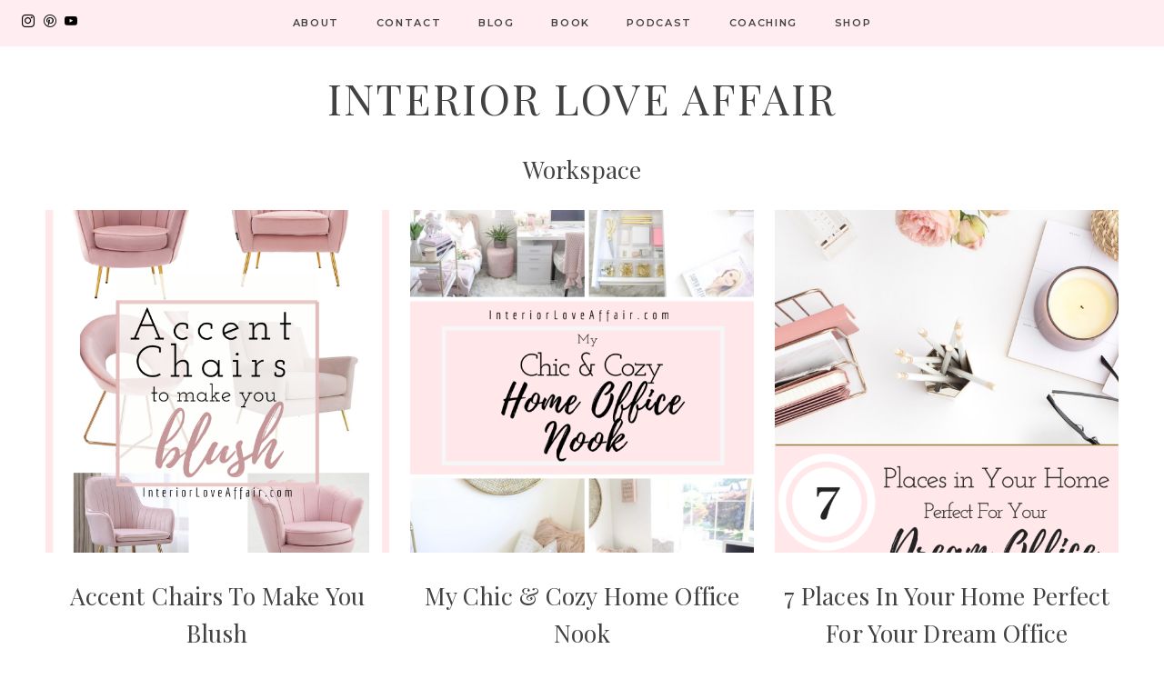

--- FILE ---
content_type: text/html; charset=UTF-8
request_url: https://interiorloveaffair.com/tag/workspace/
body_size: 16910
content:
<!DOCTYPE html>
<html lang="en-CA">
<head >
<meta charset="UTF-8" />
<meta name="viewport" content="width=device-width, initial-scale=1" />
<meta name='robots' content='index, follow, max-image-preview:large, max-snippet:-1, max-video-preview:-1' />
	<style>img:is([sizes="auto" i], [sizes^="auto," i]) { contain-intrinsic-size: 3000px 1500px }</style>
	
<!-- Social Warfare v4.5.6 https://warfareplugins.com - BEGINNING OF OUTPUT -->
<style>
	@font-face {
		font-family: "sw-icon-font";
		src:url("https://interiorloveaffair.com/wp-content/plugins/social-warfare/assets/fonts/sw-icon-font.eot?ver=4.5.6");
		src:url("https://interiorloveaffair.com/wp-content/plugins/social-warfare/assets/fonts/sw-icon-font.eot?ver=4.5.6#iefix") format("embedded-opentype"),
		url("https://interiorloveaffair.com/wp-content/plugins/social-warfare/assets/fonts/sw-icon-font.woff?ver=4.5.6") format("woff"),
		url("https://interiorloveaffair.com/wp-content/plugins/social-warfare/assets/fonts/sw-icon-font.ttf?ver=4.5.6") format("truetype"),
		url("https://interiorloveaffair.com/wp-content/plugins/social-warfare/assets/fonts/sw-icon-font.svg?ver=4.5.6#1445203416") format("svg");
		font-weight: normal;
		font-style: normal;
		font-display:block;
	}
</style>
<!-- Social Warfare v4.5.6 https://warfareplugins.com - END OF OUTPUT -->

<script>window._wca = window._wca || [];</script>

			<style type="text/css">
				.slide-excerpt { width: 50%; }
				.slide-excerpt { bottom: 0; }
				.slide-excerpt { right: 0; }
				.flexslider { max-width: 820px; max-height: 300px; }
				.slide-image { max-height: 300px; }
			</style>
			<style type="text/css">
				@media only screen
				and (min-device-width : 320px)
				and (max-device-width : 480px) {
					.slide-excerpt { display: none !important; }
				}
			</style> 
	<!-- This site is optimized with the Yoast SEO plugin v25.8 - https://yoast.com/wordpress/plugins/seo/ -->
	<title>workspace Archives - INTERIOR LOVE AFFAIR</title>
	<link rel="canonical" href="https://interiorloveaffair.com/tag/workspace/" />
	<link rel="next" href="https://interiorloveaffair.com/tag/workspace/page/2/" />
	<meta property="og:locale" content="en_US" />
	<meta property="og:type" content="article" />
	<meta property="og:title" content="workspace Archives - INTERIOR LOVE AFFAIR" />
	<meta property="og:url" content="https://interiorloveaffair.com/tag/workspace/" />
	<meta property="og:site_name" content="INTERIOR LOVE AFFAIR" />
	<meta name="twitter:card" content="summary_large_image" />
	<script type="application/ld+json" class="yoast-schema-graph">{"@context":"https://schema.org","@graph":[{"@type":"CollectionPage","@id":"https://interiorloveaffair.com/tag/workspace/","url":"https://interiorloveaffair.com/tag/workspace/","name":"workspace Archives - INTERIOR LOVE AFFAIR","isPartOf":{"@id":"https://interiorloveaffair.com/#website"},"primaryImageOfPage":{"@id":"https://interiorloveaffair.com/tag/workspace/#primaryimage"},"image":{"@id":"https://interiorloveaffair.com/tag/workspace/#primaryimage"},"thumbnailUrl":"https://i0.wp.com/interiorloveaffair.com/wp-content/uploads/2020/09/img_1729-1.png?fit=1728%2C2304&ssl=1","breadcrumb":{"@id":"https://interiorloveaffair.com/tag/workspace/#breadcrumb"},"inLanguage":"en-CA"},{"@type":"ImageObject","inLanguage":"en-CA","@id":"https://interiorloveaffair.com/tag/workspace/#primaryimage","url":"https://i0.wp.com/interiorloveaffair.com/wp-content/uploads/2020/09/img_1729-1.png?fit=1728%2C2304&ssl=1","contentUrl":"https://i0.wp.com/interiorloveaffair.com/wp-content/uploads/2020/09/img_1729-1.png?fit=1728%2C2304&ssl=1","width":1728,"height":2304},{"@type":"BreadcrumbList","@id":"https://interiorloveaffair.com/tag/workspace/#breadcrumb","itemListElement":[{"@type":"ListItem","position":1,"name":"Home","item":"https://interiorloveaffair.com/"},{"@type":"ListItem","position":2,"name":"workspace"}]},{"@type":"WebSite","@id":"https://interiorloveaffair.com/#website","url":"https://interiorloveaffair.com/","name":"INTERIOR LOVE AFFAIR","description":"","publisher":{"@id":"https://interiorloveaffair.com/#organization"},"potentialAction":[{"@type":"SearchAction","target":{"@type":"EntryPoint","urlTemplate":"https://interiorloveaffair.com/?s={search_term_string}"},"query-input":{"@type":"PropertyValueSpecification","valueRequired":true,"valueName":"search_term_string"}}],"inLanguage":"en-CA"},{"@type":"Organization","@id":"https://interiorloveaffair.com/#organization","name":"INTERIOR LOVE AFFAIR","url":"https://interiorloveaffair.com/","logo":{"@type":"ImageObject","inLanguage":"en-CA","@id":"https://interiorloveaffair.com/#/schema/logo/image/","url":"https://i0.wp.com/interiorloveaffair.com/wp-content/uploads/2021/10/pavan-headshot-scaled.jpg?fit=2560%2C1707&ssl=1","contentUrl":"https://i0.wp.com/interiorloveaffair.com/wp-content/uploads/2021/10/pavan-headshot-scaled.jpg?fit=2560%2C1707&ssl=1","width":2560,"height":1707,"caption":"INTERIOR LOVE AFFAIR"},"image":{"@id":"https://interiorloveaffair.com/#/schema/logo/image/"}}]}</script>
	<!-- / Yoast SEO plugin. -->


<link rel='dns-prefetch' href='//assets.pinterest.com' />
<link rel='dns-prefetch' href='//stats.wp.com' />
<link rel='dns-prefetch' href='//secure.gravatar.com' />
<link rel='dns-prefetch' href='//js.stripe.com' />
<link rel='dns-prefetch' href='//fonts.googleapis.com' />
<link rel='dns-prefetch' href='//v0.wordpress.com' />
<link rel='preconnect' href='//i0.wp.com' />
<link rel='preconnect' href='//c0.wp.com' />
<link rel="alternate" type="application/rss+xml" title="INTERIOR LOVE AFFAIR &raquo; Feed" href="https://interiorloveaffair.com/feed/" />
<link rel="alternate" type="application/rss+xml" title="INTERIOR LOVE AFFAIR &raquo; Comments Feed" href="https://interiorloveaffair.com/comments/feed/" />
<link rel="alternate" type="application/rss+xml" title="INTERIOR LOVE AFFAIR &raquo; workspace Tag Feed" href="https://interiorloveaffair.com/tag/workspace/feed/" />
<script type="text/javascript">
/* <![CDATA[ */
window._wpemojiSettings = {"baseUrl":"https:\/\/s.w.org\/images\/core\/emoji\/16.0.1\/72x72\/","ext":".png","svgUrl":"https:\/\/s.w.org\/images\/core\/emoji\/16.0.1\/svg\/","svgExt":".svg","source":{"concatemoji":"https:\/\/interiorloveaffair.com\/wp-includes\/js\/wp-emoji-release.min.js?ver=6.8.3"}};
/*! This file is auto-generated */
!function(s,n){var o,i,e;function c(e){try{var t={supportTests:e,timestamp:(new Date).valueOf()};sessionStorage.setItem(o,JSON.stringify(t))}catch(e){}}function p(e,t,n){e.clearRect(0,0,e.canvas.width,e.canvas.height),e.fillText(t,0,0);var t=new Uint32Array(e.getImageData(0,0,e.canvas.width,e.canvas.height).data),a=(e.clearRect(0,0,e.canvas.width,e.canvas.height),e.fillText(n,0,0),new Uint32Array(e.getImageData(0,0,e.canvas.width,e.canvas.height).data));return t.every(function(e,t){return e===a[t]})}function u(e,t){e.clearRect(0,0,e.canvas.width,e.canvas.height),e.fillText(t,0,0);for(var n=e.getImageData(16,16,1,1),a=0;a<n.data.length;a++)if(0!==n.data[a])return!1;return!0}function f(e,t,n,a){switch(t){case"flag":return n(e,"\ud83c\udff3\ufe0f\u200d\u26a7\ufe0f","\ud83c\udff3\ufe0f\u200b\u26a7\ufe0f")?!1:!n(e,"\ud83c\udde8\ud83c\uddf6","\ud83c\udde8\u200b\ud83c\uddf6")&&!n(e,"\ud83c\udff4\udb40\udc67\udb40\udc62\udb40\udc65\udb40\udc6e\udb40\udc67\udb40\udc7f","\ud83c\udff4\u200b\udb40\udc67\u200b\udb40\udc62\u200b\udb40\udc65\u200b\udb40\udc6e\u200b\udb40\udc67\u200b\udb40\udc7f");case"emoji":return!a(e,"\ud83e\udedf")}return!1}function g(e,t,n,a){var r="undefined"!=typeof WorkerGlobalScope&&self instanceof WorkerGlobalScope?new OffscreenCanvas(300,150):s.createElement("canvas"),o=r.getContext("2d",{willReadFrequently:!0}),i=(o.textBaseline="top",o.font="600 32px Arial",{});return e.forEach(function(e){i[e]=t(o,e,n,a)}),i}function t(e){var t=s.createElement("script");t.src=e,t.defer=!0,s.head.appendChild(t)}"undefined"!=typeof Promise&&(o="wpEmojiSettingsSupports",i=["flag","emoji"],n.supports={everything:!0,everythingExceptFlag:!0},e=new Promise(function(e){s.addEventListener("DOMContentLoaded",e,{once:!0})}),new Promise(function(t){var n=function(){try{var e=JSON.parse(sessionStorage.getItem(o));if("object"==typeof e&&"number"==typeof e.timestamp&&(new Date).valueOf()<e.timestamp+604800&&"object"==typeof e.supportTests)return e.supportTests}catch(e){}return null}();if(!n){if("undefined"!=typeof Worker&&"undefined"!=typeof OffscreenCanvas&&"undefined"!=typeof URL&&URL.createObjectURL&&"undefined"!=typeof Blob)try{var e="postMessage("+g.toString()+"("+[JSON.stringify(i),f.toString(),p.toString(),u.toString()].join(",")+"));",a=new Blob([e],{type:"text/javascript"}),r=new Worker(URL.createObjectURL(a),{name:"wpTestEmojiSupports"});return void(r.onmessage=function(e){c(n=e.data),r.terminate(),t(n)})}catch(e){}c(n=g(i,f,p,u))}t(n)}).then(function(e){for(var t in e)n.supports[t]=e[t],n.supports.everything=n.supports.everything&&n.supports[t],"flag"!==t&&(n.supports.everythingExceptFlag=n.supports.everythingExceptFlag&&n.supports[t]);n.supports.everythingExceptFlag=n.supports.everythingExceptFlag&&!n.supports.flag,n.DOMReady=!1,n.readyCallback=function(){n.DOMReady=!0}}).then(function(){return e}).then(function(){var e;n.supports.everything||(n.readyCallback(),(e=n.source||{}).concatemoji?t(e.concatemoji):e.wpemoji&&e.twemoji&&(t(e.twemoji),t(e.wpemoji)))}))}((window,document),window._wpemojiSettings);
/* ]]> */
</script>
<link rel='stylesheet' id='dashicons-css' href='https://c0.wp.com/c/6.8.3/wp-includes/css/dashicons.min.css' type='text/css' media='all' />
<link rel='stylesheet' id='thickbox-css' href='https://c0.wp.com/c/6.8.3/wp-includes/js/thickbox/thickbox.css' type='text/css' media='all' />
<link rel='stylesheet' id='stripe-main-styles-css' href='https://interiorloveaffair.com/wp-content/mu-plugins/vendor/godaddy/mwc-core/assets/css/stripe-settings.css' type='text/css' media='all' />
<link rel='stylesheet' id='social-warfare-block-css-css' href='https://interiorloveaffair.com/wp-content/plugins/social-warfare/assets/js/post-editor/dist/blocks.style.build.css?ver=6.8.3' type='text/css' media='all' />
<link rel='stylesheet' id='sbi_styles-css' href='https://interiorloveaffair.com/wp-content/plugins/instagram-feed/css/sbi-styles.min.css?ver=6.9.1' type='text/css' media='all' />
<link rel='stylesheet' id='smitten-for-genesis-css' href='https://interiorloveaffair.com/wp-content/themes/smitten-genesis/style.css?ver=2.1.0' type='text/css' media='all' />
<style id='wp-emoji-styles-inline-css' type='text/css'>

	img.wp-smiley, img.emoji {
		display: inline !important;
		border: none !important;
		box-shadow: none !important;
		height: 1em !important;
		width: 1em !important;
		margin: 0 0.07em !important;
		vertical-align: -0.1em !important;
		background: none !important;
		padding: 0 !important;
	}
</style>
<link rel='stylesheet' id='wp-block-library-css' href='https://c0.wp.com/c/6.8.3/wp-includes/css/dist/block-library/style.min.css' type='text/css' media='all' />
<style id='classic-theme-styles-inline-css' type='text/css'>
/*! This file is auto-generated */
.wp-block-button__link{color:#fff;background-color:#32373c;border-radius:9999px;box-shadow:none;text-decoration:none;padding:calc(.667em + 2px) calc(1.333em + 2px);font-size:1.125em}.wp-block-file__button{background:#32373c;color:#fff;text-decoration:none}
</style>
<link rel='stylesheet' id='mediaelement-css' href='https://c0.wp.com/c/6.8.3/wp-includes/js/mediaelement/mediaelementplayer-legacy.min.css' type='text/css' media='all' />
<link rel='stylesheet' id='wp-mediaelement-css' href='https://c0.wp.com/c/6.8.3/wp-includes/js/mediaelement/wp-mediaelement.min.css' type='text/css' media='all' />
<style id='jetpack-sharing-buttons-style-inline-css' type='text/css'>
.jetpack-sharing-buttons__services-list{display:flex;flex-direction:row;flex-wrap:wrap;gap:0;list-style-type:none;margin:5px;padding:0}.jetpack-sharing-buttons__services-list.has-small-icon-size{font-size:12px}.jetpack-sharing-buttons__services-list.has-normal-icon-size{font-size:16px}.jetpack-sharing-buttons__services-list.has-large-icon-size{font-size:24px}.jetpack-sharing-buttons__services-list.has-huge-icon-size{font-size:36px}@media print{.jetpack-sharing-buttons__services-list{display:none!important}}.editor-styles-wrapper .wp-block-jetpack-sharing-buttons{gap:0;padding-inline-start:0}ul.jetpack-sharing-buttons__services-list.has-background{padding:1.25em 2.375em}
</style>
<style id='global-styles-inline-css' type='text/css'>
:root{--wp--preset--aspect-ratio--square: 1;--wp--preset--aspect-ratio--4-3: 4/3;--wp--preset--aspect-ratio--3-4: 3/4;--wp--preset--aspect-ratio--3-2: 3/2;--wp--preset--aspect-ratio--2-3: 2/3;--wp--preset--aspect-ratio--16-9: 16/9;--wp--preset--aspect-ratio--9-16: 9/16;--wp--preset--color--black: #000000;--wp--preset--color--cyan-bluish-gray: #abb8c3;--wp--preset--color--white: #ffffff;--wp--preset--color--pale-pink: #f78da7;--wp--preset--color--vivid-red: #cf2e2e;--wp--preset--color--luminous-vivid-orange: #ff6900;--wp--preset--color--luminous-vivid-amber: #fcb900;--wp--preset--color--light-green-cyan: #7bdcb5;--wp--preset--color--vivid-green-cyan: #00d084;--wp--preset--color--pale-cyan-blue: #8ed1fc;--wp--preset--color--vivid-cyan-blue: #0693e3;--wp--preset--color--vivid-purple: #9b51e0;--wp--preset--gradient--vivid-cyan-blue-to-vivid-purple: linear-gradient(135deg,rgba(6,147,227,1) 0%,rgb(155,81,224) 100%);--wp--preset--gradient--light-green-cyan-to-vivid-green-cyan: linear-gradient(135deg,rgb(122,220,180) 0%,rgb(0,208,130) 100%);--wp--preset--gradient--luminous-vivid-amber-to-luminous-vivid-orange: linear-gradient(135deg,rgba(252,185,0,1) 0%,rgba(255,105,0,1) 100%);--wp--preset--gradient--luminous-vivid-orange-to-vivid-red: linear-gradient(135deg,rgba(255,105,0,1) 0%,rgb(207,46,46) 100%);--wp--preset--gradient--very-light-gray-to-cyan-bluish-gray: linear-gradient(135deg,rgb(238,238,238) 0%,rgb(169,184,195) 100%);--wp--preset--gradient--cool-to-warm-spectrum: linear-gradient(135deg,rgb(74,234,220) 0%,rgb(151,120,209) 20%,rgb(207,42,186) 40%,rgb(238,44,130) 60%,rgb(251,105,98) 80%,rgb(254,248,76) 100%);--wp--preset--gradient--blush-light-purple: linear-gradient(135deg,rgb(255,206,236) 0%,rgb(152,150,240) 100%);--wp--preset--gradient--blush-bordeaux: linear-gradient(135deg,rgb(254,205,165) 0%,rgb(254,45,45) 50%,rgb(107,0,62) 100%);--wp--preset--gradient--luminous-dusk: linear-gradient(135deg,rgb(255,203,112) 0%,rgb(199,81,192) 50%,rgb(65,88,208) 100%);--wp--preset--gradient--pale-ocean: linear-gradient(135deg,rgb(255,245,203) 0%,rgb(182,227,212) 50%,rgb(51,167,181) 100%);--wp--preset--gradient--electric-grass: linear-gradient(135deg,rgb(202,248,128) 0%,rgb(113,206,126) 100%);--wp--preset--gradient--midnight: linear-gradient(135deg,rgb(2,3,129) 0%,rgb(40,116,252) 100%);--wp--preset--font-size--small: 13px;--wp--preset--font-size--medium: 20px;--wp--preset--font-size--large: 36px;--wp--preset--font-size--x-large: 42px;--wp--preset--spacing--20: 0.44rem;--wp--preset--spacing--30: 0.67rem;--wp--preset--spacing--40: 1rem;--wp--preset--spacing--50: 1.5rem;--wp--preset--spacing--60: 2.25rem;--wp--preset--spacing--70: 3.38rem;--wp--preset--spacing--80: 5.06rem;--wp--preset--shadow--natural: 6px 6px 9px rgba(0, 0, 0, 0.2);--wp--preset--shadow--deep: 12px 12px 50px rgba(0, 0, 0, 0.4);--wp--preset--shadow--sharp: 6px 6px 0px rgba(0, 0, 0, 0.2);--wp--preset--shadow--outlined: 6px 6px 0px -3px rgba(255, 255, 255, 1), 6px 6px rgba(0, 0, 0, 1);--wp--preset--shadow--crisp: 6px 6px 0px rgba(0, 0, 0, 1);}:where(.is-layout-flex){gap: 0.5em;}:where(.is-layout-grid){gap: 0.5em;}body .is-layout-flex{display: flex;}.is-layout-flex{flex-wrap: wrap;align-items: center;}.is-layout-flex > :is(*, div){margin: 0;}body .is-layout-grid{display: grid;}.is-layout-grid > :is(*, div){margin: 0;}:where(.wp-block-columns.is-layout-flex){gap: 2em;}:where(.wp-block-columns.is-layout-grid){gap: 2em;}:where(.wp-block-post-template.is-layout-flex){gap: 1.25em;}:where(.wp-block-post-template.is-layout-grid){gap: 1.25em;}.has-black-color{color: var(--wp--preset--color--black) !important;}.has-cyan-bluish-gray-color{color: var(--wp--preset--color--cyan-bluish-gray) !important;}.has-white-color{color: var(--wp--preset--color--white) !important;}.has-pale-pink-color{color: var(--wp--preset--color--pale-pink) !important;}.has-vivid-red-color{color: var(--wp--preset--color--vivid-red) !important;}.has-luminous-vivid-orange-color{color: var(--wp--preset--color--luminous-vivid-orange) !important;}.has-luminous-vivid-amber-color{color: var(--wp--preset--color--luminous-vivid-amber) !important;}.has-light-green-cyan-color{color: var(--wp--preset--color--light-green-cyan) !important;}.has-vivid-green-cyan-color{color: var(--wp--preset--color--vivid-green-cyan) !important;}.has-pale-cyan-blue-color{color: var(--wp--preset--color--pale-cyan-blue) !important;}.has-vivid-cyan-blue-color{color: var(--wp--preset--color--vivid-cyan-blue) !important;}.has-vivid-purple-color{color: var(--wp--preset--color--vivid-purple) !important;}.has-black-background-color{background-color: var(--wp--preset--color--black) !important;}.has-cyan-bluish-gray-background-color{background-color: var(--wp--preset--color--cyan-bluish-gray) !important;}.has-white-background-color{background-color: var(--wp--preset--color--white) !important;}.has-pale-pink-background-color{background-color: var(--wp--preset--color--pale-pink) !important;}.has-vivid-red-background-color{background-color: var(--wp--preset--color--vivid-red) !important;}.has-luminous-vivid-orange-background-color{background-color: var(--wp--preset--color--luminous-vivid-orange) !important;}.has-luminous-vivid-amber-background-color{background-color: var(--wp--preset--color--luminous-vivid-amber) !important;}.has-light-green-cyan-background-color{background-color: var(--wp--preset--color--light-green-cyan) !important;}.has-vivid-green-cyan-background-color{background-color: var(--wp--preset--color--vivid-green-cyan) !important;}.has-pale-cyan-blue-background-color{background-color: var(--wp--preset--color--pale-cyan-blue) !important;}.has-vivid-cyan-blue-background-color{background-color: var(--wp--preset--color--vivid-cyan-blue) !important;}.has-vivid-purple-background-color{background-color: var(--wp--preset--color--vivid-purple) !important;}.has-black-border-color{border-color: var(--wp--preset--color--black) !important;}.has-cyan-bluish-gray-border-color{border-color: var(--wp--preset--color--cyan-bluish-gray) !important;}.has-white-border-color{border-color: var(--wp--preset--color--white) !important;}.has-pale-pink-border-color{border-color: var(--wp--preset--color--pale-pink) !important;}.has-vivid-red-border-color{border-color: var(--wp--preset--color--vivid-red) !important;}.has-luminous-vivid-orange-border-color{border-color: var(--wp--preset--color--luminous-vivid-orange) !important;}.has-luminous-vivid-amber-border-color{border-color: var(--wp--preset--color--luminous-vivid-amber) !important;}.has-light-green-cyan-border-color{border-color: var(--wp--preset--color--light-green-cyan) !important;}.has-vivid-green-cyan-border-color{border-color: var(--wp--preset--color--vivid-green-cyan) !important;}.has-pale-cyan-blue-border-color{border-color: var(--wp--preset--color--pale-cyan-blue) !important;}.has-vivid-cyan-blue-border-color{border-color: var(--wp--preset--color--vivid-cyan-blue) !important;}.has-vivid-purple-border-color{border-color: var(--wp--preset--color--vivid-purple) !important;}.has-vivid-cyan-blue-to-vivid-purple-gradient-background{background: var(--wp--preset--gradient--vivid-cyan-blue-to-vivid-purple) !important;}.has-light-green-cyan-to-vivid-green-cyan-gradient-background{background: var(--wp--preset--gradient--light-green-cyan-to-vivid-green-cyan) !important;}.has-luminous-vivid-amber-to-luminous-vivid-orange-gradient-background{background: var(--wp--preset--gradient--luminous-vivid-amber-to-luminous-vivid-orange) !important;}.has-luminous-vivid-orange-to-vivid-red-gradient-background{background: var(--wp--preset--gradient--luminous-vivid-orange-to-vivid-red) !important;}.has-very-light-gray-to-cyan-bluish-gray-gradient-background{background: var(--wp--preset--gradient--very-light-gray-to-cyan-bluish-gray) !important;}.has-cool-to-warm-spectrum-gradient-background{background: var(--wp--preset--gradient--cool-to-warm-spectrum) !important;}.has-blush-light-purple-gradient-background{background: var(--wp--preset--gradient--blush-light-purple) !important;}.has-blush-bordeaux-gradient-background{background: var(--wp--preset--gradient--blush-bordeaux) !important;}.has-luminous-dusk-gradient-background{background: var(--wp--preset--gradient--luminous-dusk) !important;}.has-pale-ocean-gradient-background{background: var(--wp--preset--gradient--pale-ocean) !important;}.has-electric-grass-gradient-background{background: var(--wp--preset--gradient--electric-grass) !important;}.has-midnight-gradient-background{background: var(--wp--preset--gradient--midnight) !important;}.has-small-font-size{font-size: var(--wp--preset--font-size--small) !important;}.has-medium-font-size{font-size: var(--wp--preset--font-size--medium) !important;}.has-large-font-size{font-size: var(--wp--preset--font-size--large) !important;}.has-x-large-font-size{font-size: var(--wp--preset--font-size--x-large) !important;}
:where(.wp-block-post-template.is-layout-flex){gap: 1.25em;}:where(.wp-block-post-template.is-layout-grid){gap: 1.25em;}
:where(.wp-block-columns.is-layout-flex){gap: 2em;}:where(.wp-block-columns.is-layout-grid){gap: 2em;}
:root :where(.wp-block-pullquote){font-size: 1.5em;line-height: 1.6;}
</style>
<link rel='stylesheet' id='apsp-font-opensans-css' href='//fonts.googleapis.com/css?family=Open+Sans&#038;ver=6.8.3' type='text/css' media='all' />
<link rel='stylesheet' id='apsp-frontend-css-css' href='https://interiorloveaffair.com/wp-content/plugins/accesspress-pinterest/css/frontend.css?ver=3.3.5' type='text/css' media='all' />
<link rel='stylesheet' id='contact-form-7-css' href='https://interiorloveaffair.com/wp-content/plugins/contact-form-7/includes/css/styles.css?ver=6.1.4' type='text/css' media='all' />
<link rel='stylesheet' id='social-icons-general-css' href='//interiorloveaffair.com/wp-content/plugins/social-icons/assets/css/social-icons.css?ver=1.7.4' type='text/css' media='all' />
<link rel='stylesheet' id='sbscrbr_style-css' href='https://interiorloveaffair.com/wp-content/plugins/subscriber/css/frontend_style.css?ver=1.4.9' type='text/css' media='all' />
<link rel='stylesheet' id='tls_css_and_js-css' href='https://interiorloveaffair.com/wp-content/plugins/the-logo-slider/includes/front-style.css?ver=1.0' type='text/css' media='all' />
<link rel='stylesheet' id='woocommerce-layout-css' href='https://c0.wp.com/p/woocommerce/10.1.3/assets/css/woocommerce-layout.css' type='text/css' media='all' />
<style id='woocommerce-layout-inline-css' type='text/css'>

	.infinite-scroll .woocommerce-pagination {
		display: none;
	}
</style>
<link rel='stylesheet' id='woocommerce-smallscreen-css' href='https://c0.wp.com/p/woocommerce/10.1.3/assets/css/woocommerce-smallscreen.css' type='text/css' media='only screen and (max-width: 768px)' />
<link rel='stylesheet' id='woocommerce-general-css' href='https://c0.wp.com/p/woocommerce/10.1.3/assets/css/woocommerce.css' type='text/css' media='all' />
<style id='woocommerce-inline-inline-css' type='text/css'>
.woocommerce form .form-row .required { visibility: visible; }
</style>
<link rel='stylesheet' id='social_warfare-css' href='https://interiorloveaffair.com/wp-content/plugins/social-warfare/assets/css/style.min.css?ver=4.5.6' type='text/css' media='all' />
<link rel='stylesheet' id='brands-styles-css' href='https://c0.wp.com/p/woocommerce/10.1.3/assets/css/brands.css' type='text/css' media='all' />
<link rel='stylesheet' id='google-fonts-css' href='//fonts.googleapis.com/css?family=Arapey%3A400%2C400i%7CPlayfair+Display%3A400%2C400i%2C700%2C700i%7CRaleway%3A400%2C600&#038;ver=2.1.0' type='text/css' media='all' />
<link rel='stylesheet' id='form-css' href='https://interiorloveaffair.com/wp-content/themes/smitten-genesis/inc/css/form.css?ver=2.1.0' type='text/css' media='all' />
<link rel='stylesheet' id='gallery-css' href='https://interiorloveaffair.com/wp-content/themes/smitten-genesis/inc/css/gallery.css?ver=2.1.0' type='text/css' media='all' />
<link rel='stylesheet' id='widget-css' href='https://interiorloveaffair.com/wp-content/themes/smitten-genesis/inc/css/widget.css?ver=2.1.0' type='text/css' media='all' />
<link rel='stylesheet' id='superfish-css' href='https://interiorloveaffair.com/wp-content/themes/smitten-genesis/js/superfish/superfish.css?ver=2.1.0' type='text/css' media='all' />
<link rel='stylesheet' id='fancybox-css' href='https://interiorloveaffair.com/wp-content/themes/smitten-genesis/js/fancybox/jquery.fancybox.min.css?ver=6.8.3' type='text/css' media='all' />
<link rel='stylesheet' id='slicknav-css' href='https://interiorloveaffair.com/wp-content/themes/smitten-genesis/js/slicknav/slicknav.css?ver=2.1.0' type='text/css' media='all' />
<link rel='stylesheet' id='font-css' href='https://interiorloveaffair.com/wp-content/themes/smitten-genesis/inc/fonts/font.css?ver=2.1.0' type='text/css' media='all' />
<link rel='stylesheet' id='flickity-css' href='https://interiorloveaffair.com/wp-content/themes/smitten-genesis/js/flickity/flickity.min.css?ver=2.1.0' type='text/css' media='all' />
<link rel='stylesheet' id='headhesive-css' href='https://interiorloveaffair.com/wp-content/themes/smitten-genesis/js/headhesive/headhesive.css?ver=6.8.3' type='text/css' media='all' />
<link rel='stylesheet' id='heart-this-css' href='https://interiorloveaffair.com/wp-content/themes/smitten-genesis/inc/css/heart-this.css?ver=2.1.0' type='text/css' media='all' />
<link rel='stylesheet' id='slider-css' href='https://interiorloveaffair.com/wp-content/themes/smitten-genesis/inc/functions/slider/slider.css?ver=2.1.0' type='text/css' media='all' />
<link rel='stylesheet' id='mwc-payments-payment-form-css' href='https://interiorloveaffair.com/wp-content/mu-plugins/vendor/godaddy/mwc-core/assets/css/payment-form.css' type='text/css' media='all' />
<link rel='stylesheet' id='ss-woo-css-css' href='https://interiorloveaffair.com/wp-content/themes/smitten-genesis/inc/css/woocommerce.css?ver=2.1.0' type='text/css' media='all' />
<link rel='stylesheet' id='slider_styles-css' href='https://interiorloveaffair.com/wp-content/plugins/genesis-responsive-slider/assets/style.css?ver=1.0.1' type='text/css' media='all' />
<script type="text/javascript" src="https://c0.wp.com/c/6.8.3/wp-includes/js/jquery/jquery.min.js" id="jquery-core-js"></script>
<script type="text/javascript" src="https://c0.wp.com/c/6.8.3/wp-includes/js/jquery/jquery-migrate.min.js" id="jquery-migrate-js"></script>
<script type="text/javascript" src="https://c0.wp.com/p/woocommerce/10.1.3/assets/js/jquery-blockui/jquery.blockUI.min.js" id="jquery-blockui-js" defer="defer" data-wp-strategy="defer"></script>
<script type="text/javascript" id="wc-add-to-cart-js-extra">
/* <![CDATA[ */
var wc_add_to_cart_params = {"ajax_url":"\/wp-admin\/admin-ajax.php","wc_ajax_url":"\/?wc-ajax=%%endpoint%%","i18n_view_cart":"View cart","cart_url":"https:\/\/interiorloveaffair.com\/__trashed\/cart\/","is_cart":"","cart_redirect_after_add":"no"};
/* ]]> */
</script>
<script type="text/javascript" src="https://c0.wp.com/p/woocommerce/10.1.3/assets/js/frontend/add-to-cart.min.js" id="wc-add-to-cart-js" defer="defer" data-wp-strategy="defer"></script>
<script type="text/javascript" src="https://c0.wp.com/p/woocommerce/10.1.3/assets/js/js-cookie/js.cookie.min.js" id="js-cookie-js" defer="defer" data-wp-strategy="defer"></script>
<script type="text/javascript" id="woocommerce-js-extra">
/* <![CDATA[ */
var woocommerce_params = {"ajax_url":"\/wp-admin\/admin-ajax.php","wc_ajax_url":"\/?wc-ajax=%%endpoint%%","i18n_password_show":"Show password","i18n_password_hide":"Hide password"};
/* ]]> */
</script>
<script type="text/javascript" src="https://c0.wp.com/p/woocommerce/10.1.3/assets/js/frontend/woocommerce.min.js" id="woocommerce-js" defer="defer" data-wp-strategy="defer"></script>
<script type="text/javascript" id="WCPAY_ASSETS-js-extra">
/* <![CDATA[ */
var wcpayAssets = {"url":"https:\/\/interiorloveaffair.com\/wp-content\/plugins\/woocommerce-payments\/dist\/"};
/* ]]> */
</script>
<script type="text/javascript" src="https://interiorloveaffair.com/wp-content/themes/smitten-genesis/js/headhesive/headhesive.min.js?ver=6.8.3" id="headhesive-js"></script>
<script type="text/javascript" src="https://interiorloveaffair.com/wp-content/themes/smitten-genesis/js/slicknav/jquery.slicknav.min.js?ver=1.0.7" id="slicknav-js"></script>
<script type="text/javascript" src="https://interiorloveaffair.com/wp-content/themes/smitten-genesis/js/slicknav/slick-init.js?ver=1.8.0" id="slick-js"></script>
<script type="text/javascript" src="https://interiorloveaffair.com/wp-content/themes/smitten-genesis/js/jquery-3.5.1.min.js?ver=6.8.3" id="ss-jquery-js"></script>
<script type="text/javascript" src="https://interiorloveaffair.com/wp-content/themes/smitten-genesis/js/jquery.matchHeight.js?ver=6.8.3" id="ss-matchheight-js"></script>
<script type="text/javascript" src="https://interiorloveaffair.com/wp-content/themes/smitten-genesis/js/smitten.js?ver=2.1.0" id="ss-smitten-js"></script>
<script type="text/javascript" src="https://stats.wp.com/s-202604.js" id="woocommerce-analytics-js" defer="defer" data-wp-strategy="defer"></script>
<script type="text/javascript" src="https://js.stripe.com/v3/" id="stripe-payment-js"></script>
<script type="text/javascript" src="https://interiorloveaffair.com/wp-content/mu-plugins/vendor/godaddy/mwc-core/assets/js/payments/frontend/stripe.js" id="mwc-payments-stripe-payment-form-js"></script>
<link rel="https://api.w.org/" href="https://interiorloveaffair.com/wp-json/" /><link rel="alternate" title="JSON" type="application/json" href="https://interiorloveaffair.com/wp-json/wp/v2/tags/42" /><link rel="EditURI" type="application/rsd+xml" title="RSD" href="https://interiorloveaffair.com/xmlrpc.php?rsd" />
<meta name="generator" content="WordPress 6.8.3" />
<meta name="generator" content="WooCommerce 10.1.3" />
	<style>img#wpstats{display:none}</style>
		<link rel="pingback" href="https://interiorloveaffair.com/xmlrpc.php" />
<script type='text/javascript'>
	var slickNavVars =
		{"ng_slicknav":{
		"ng_slicknav_menu":"#primary-menu, #secondary-menu",
		"ng_slicknav_position":"#menumobile",
		"ng_slicknav_speed":200,
		"ng_slicknav_label":"",
		"ng_slicknav_duplicate":false,
		"ng_slicknav_fixhead":false,
		"ng_slicknav_accordion":true
		}
		};
</script>
    <style type="text/css">
		@import url('https://fonts.googleapis.com/css?family=Montserrat:300,400,500,600');
																.topbar, #primarymenu, .menu-primary ul, .menu-secondary ul, .slicknav_menu, .banner--stick, .banner--stick ul, .search-div, .enews-widget, .widget_mc4wp_form_widget, .jetpack_subscription_widget, body.single #respond, .themebg {
				background-color: #ffedf2;
		}
			.themeborder {
				border-color: #ffedf2;
			}
						.menu-primary li a:hover, .menu-primary ul a:hover, .slicknav_menu a:hover, .banner--stick a:hover, .banner--stick ul a:hover {
				color:  #9b9149;
				background-color: #ffffff;
		}
						.read-more a:hover, p.more-from-category a:hover, input:hover[type=submit], button:hover, .action-button a:hover, .wp-block-button .wp-block-button__link:hover {
				background-color: #ffedf2;
				color: ;
				border-color: transparent!important;
		}
		 		 			.footer-cols-widgets, .footer-widgets {
 				color: ;
 				background-color: #ffffff;
 			}
 			.footer-cols-widgets a, .footer-widgets a {
 				color: ;
 			}
 									.site-footer, .site-footer a:hover {
				background-color: #fffcfd;
				color: ;
			}		
										.pinit-hover { opacity: 1!important; filter: alpha(opacity=100)!important; }
 		.footer-widgets .enews-widget, .footer-widgets .widget_mc4wp_form_widget, .footer-widgets .jetpack_subscription_widget {
 				background-color: transparent;
 		}
		 																		.woocommerce #respond input:hover#submit.alt, .woocommerce a:hover.button.alt, .woocommerce button:hover.button.alt, .woocommerce input:hover.button.alt, .woocommerce #respond input:hover#submit, .woocommerce a:hover.button, .woocommerce button:hover.button, .woocommerce input:hover.button {
				color:  ;
				background-color: #ffedf2;
			}
					 		
    	    </style>
    	<noscript><style>.woocommerce-product-gallery{ opacity: 1 !important; }</style></noscript>
	</head>
<body class="archive tag tag-workspace tag-42 wp-custom-logo wp-theme-genesis wp-child-theme-smitten-genesis theme-genesis woocommerce-no-js header-full-width full-width-content genesis-breadcrumbs-hidden charming-gold ss-archive"><div class="site-container">	<div class="menu-menu-1-container"><div id="primarymenu"><nav class="nav-primary"><ul id="primary-menu" class="menu-wrapper menu genesis-nav-menu menu-primary js-superfish"><li id="menu-item-290" class="menu-item menu-item-type-post_type menu-item-object-page menu-item-home menu-item-290"><a href="https://interiorloveaffair.com/">About</a></li>
<li id="menu-item-291" class="menu-item menu-item-type-post_type menu-item-object-page menu-item-291"><a href="https://interiorloveaffair.com/contact/">Contact</a></li>
<li id="menu-item-8941" class="menu-item menu-item-type-post_type menu-item-object-page current_page_parent menu-item-8941"><a href="https://interiorloveaffair.com/blog/">Blog</a></li>
<li id="menu-item-8940" class="menu-item menu-item-type-post_type menu-item-object-post menu-item-8940"><a href="https://interiorloveaffair.com/2024/06/my-book-is-here/">Book</a></li>
<li id="menu-item-8937" class="menu-item menu-item-type-post_type menu-item-object-page menu-item-8937"><a href="https://interiorloveaffair.com/my-podcast/">Podcast</a></li>
<li id="menu-item-8938" class="menu-item menu-item-type-post_type menu-item-object-page menu-item-8938"><a href="https://interiorloveaffair.com/work-with-me/">Coaching</a></li>
<li id="menu-item-8936" class="menu-item menu-item-type-post_type menu-item-object-page menu-item-8936"><a href="https://interiorloveaffair.com/__trashed/">Shop</a></li>
<li class="top-socials">	<div id="sheshoppesco_socialbutton_widget-3" class="widget-odd widget-last widget-first widget-1 widget_1 widget_first widget_odd topnav-widget widget_sheshoppesco_socialbutton_widget"><div class="social-profiles">
<a target="_blank" href="https://www.instagram.com/interior_love_affair_/"><span class="icon-instagram"></span></a><a target="_blank" href="https://www.pinterest.ca/interiorloveaff/overview/"><span class="icon-pinterest2"></span></a><a target="_blank" href="https://www.youtube.com/channel/UCF1nlVvLDfJVnoaI49Lx36A"><span class="icon-youtube"></span></a></div>
</div></li></ul></nav></div></div><div class="social-wrapper"><div class="social-mobile mh">	<div id="sheshoppesco_socialbutton_widget-3" class="widget-even widget-2 widget_2 widget_even topnav-widget widget_sheshoppesco_socialbutton_widget"><div class="social-profiles">
<a target="_blank" href="https://www.instagram.com/interior_love_affair_/"><span class="icon-instagram"></span></a><a target="_blank" href="https://www.pinterest.ca/interiorloveaff/overview/"><span class="icon-pinterest2"></span></a><a target="_blank" href="https://www.youtube.com/channel/UCF1nlVvLDfJVnoaI49Lx36A"><span class="icon-youtube"></span></a></div>
</div></div><div id="menumobile"></div></div><header class="site-header"><div class="wrap"><div class="title-area">	<h1 id="logo" class="initial"><a href="https://interiorloveaffair.com">INTERIOR LOVE AFFAIR</a>
	</h1>
	</div></div></header><div id="showstickymenu"></div><div class="site-inner"><div class="content-sidebar-wrap"><div class="archive-description taxonomy-archive-description taxonomy-description"><h1 class="archive-title">workspace</h1></div><main class="content">									<div class="grid-row">
							<div id="post-4552"
			 
			<div id="post-4552" class="style-grid three-row post-4552 post type-post status-publish format-standard has-post-thumbnail category-accent-chairs category-home-office category-shop-the-look tag-accent-chairs tag-armchairs tag-blush-chairs tag-blush-office tag-boss-babe-office tag-girl-boss-office tag-glam-home-office tag-home-office-chairs tag-how-to-decorate-your-home-office tag-occasional-chairs tag-office-decor tag-office-goals tag-ottomans tag-pink-chairs tag-pretty-home-office tag-workspace entry  first-post">
					<div class="featured-thumbnail ">
			<a href="https://interiorloveaffair.com/2020/09/accent-chairs-to-make-you-blush/">
		<img width="600" height="600" src="https://i0.wp.com/interiorloveaffair.com/wp-content/uploads/2020/09/img_1729-1.png?resize=600%2C600&amp;ssl=1" class="nopin wp-post-image" alt="" decoding="async" loading="lazy" srcset="https://i0.wp.com/interiorloveaffair.com/wp-content/uploads/2020/09/img_1729-1.png?resize=150%2C150&amp;ssl=1 150w, https://i0.wp.com/interiorloveaffair.com/wp-content/uploads/2020/09/img_1729-1.png?resize=600%2C600&amp;ssl=1 600w, https://i0.wp.com/interiorloveaffair.com/wp-content/uploads/2020/09/img_1729-1.png?resize=300%2C300&amp;ssl=1 300w, https://i0.wp.com/interiorloveaffair.com/wp-content/uploads/2020/09/img_1729-1.png?resize=100%2C100&amp;ssl=1 100w, https://i0.wp.com/interiorloveaffair.com/wp-content/uploads/2020/09/img_1729-1.png?zoom=2&amp;resize=600%2C600&amp;ssl=1 1200w" sizes="auto, (max-width: 600px) 100vw, 600px" data-attachment-id="4572" data-permalink="https://interiorloveaffair.com/2020/09/accent-chairs-to-make-you-blush/img_1729-2/" data-orig-file="https://i0.wp.com/interiorloveaffair.com/wp-content/uploads/2020/09/img_1729-1.png?fit=1728%2C2304&amp;ssl=1" data-orig-size="1728,2304" data-comments-opened="1" data-image-meta="{&quot;aperture&quot;:&quot;0&quot;,&quot;credit&quot;:&quot;&quot;,&quot;camera&quot;:&quot;&quot;,&quot;caption&quot;:&quot;&quot;,&quot;created_timestamp&quot;:&quot;0&quot;,&quot;copyright&quot;:&quot;&quot;,&quot;focal_length&quot;:&quot;0&quot;,&quot;iso&quot;:&quot;0&quot;,&quot;shutter_speed&quot;:&quot;0&quot;,&quot;title&quot;:&quot;&quot;,&quot;orientation&quot;:&quot;0&quot;}" data-image-title="blush accent chairs" data-image-description="&lt;p&gt;blush accent chairs&lt;/p&gt;
" data-image-caption="" data-medium-file="https://i0.wp.com/interiorloveaffair.com/wp-content/uploads/2020/09/img_1729-1.png?fit=225%2C300&amp;ssl=1" data-large-file="https://i0.wp.com/interiorloveaffair.com/wp-content/uploads/2020/09/img_1729-1.png?fit=768%2C1024&amp;ssl=1" />		</a>
		<div class="gridexcerptwrap ssfade">
	<div class="page-title">
	<h2 class="pagetitle"><a href="https://interiorloveaffair.com/2020/09/accent-chairs-to-make-you-blush/">Accent Chairs to make you Blush</a></h2>
	</div>
					<div class="storycontent">Hi Lovelies! I’m so excited to share this round up of blush accent chairs with you! An accent chair&#46;&#46;&#46;</div>
		</div>
	</div>
			<div class="ssfade read-more">
<a href="https://interiorloveaffair.com/2020/09/accent-chairs-to-make-you-blush/">
	READ THE POST	<span class="icon-next"></span>
</a></div>		
</div>																							<div id="post-4494"
			 
			<div id="post-4494" class="style-grid three-row post-4494 post type-post status-publish format-standard has-post-thumbnail category-home-office category-office-ideas tag-blush-office tag-blush-office-nook tag-decorating-tips tag-get-organized tag-girl-boss-motivation tag-glam-home-office tag-home-office-decor tag-home-office-nook tag-how-to-decorate-your-office tag-office tag-office-decor tag-office-goals tag-office-nook tag-pretty-home-office tag-white-and-gold-office tag-workspace entry ">
					<div class="featured-thumbnail ">
			<a href="https://interiorloveaffair.com/2020/08/blush-home-office-nook-my-home-office-update/">
		<img width="600" height="600" src="https://i0.wp.com/interiorloveaffair.com/wp-content/uploads/2020/08/blushhomeofficenookimage.png?resize=600%2C600&amp;ssl=1" class="nopin wp-post-image" alt="" decoding="async" loading="lazy" srcset="https://i0.wp.com/interiorloveaffair.com/wp-content/uploads/2020/08/blushhomeofficenookimage.png?resize=150%2C150&amp;ssl=1 150w, https://i0.wp.com/interiorloveaffair.com/wp-content/uploads/2020/08/blushhomeofficenookimage.png?resize=800%2C800&amp;ssl=1 800w, https://i0.wp.com/interiorloveaffair.com/wp-content/uploads/2020/08/blushhomeofficenookimage.png?resize=600%2C600&amp;ssl=1 600w, https://i0.wp.com/interiorloveaffair.com/wp-content/uploads/2020/08/blushhomeofficenookimage.png?resize=300%2C300&amp;ssl=1 300w, https://i0.wp.com/interiorloveaffair.com/wp-content/uploads/2020/08/blushhomeofficenookimage.png?resize=100%2C100&amp;ssl=1 100w" sizes="auto, (max-width: 600px) 100vw, 600px" data-attachment-id="4535" data-permalink="https://interiorloveaffair.com/2020/08/blush-home-office-nook-my-home-office-update/blushhomeofficenookimage/" data-orig-file="https://i0.wp.com/interiorloveaffair.com/wp-content/uploads/2020/08/blushhomeofficenookimage.png?fit=800%2C1200&amp;ssl=1" data-orig-size="800,1200" data-comments-opened="1" data-image-meta="{&quot;aperture&quot;:&quot;0&quot;,&quot;credit&quot;:&quot;&quot;,&quot;camera&quot;:&quot;&quot;,&quot;caption&quot;:&quot;&quot;,&quot;created_timestamp&quot;:&quot;0&quot;,&quot;copyright&quot;:&quot;&quot;,&quot;focal_length&quot;:&quot;0&quot;,&quot;iso&quot;:&quot;0&quot;,&quot;shutter_speed&quot;:&quot;0&quot;,&quot;title&quot;:&quot;&quot;,&quot;orientation&quot;:&quot;0&quot;}" data-image-title="blushhomeofficenookimage" data-image-description="&lt;p&gt;blushhomeofficenook&lt;/p&gt;
" data-image-caption="" data-medium-file="https://i0.wp.com/interiorloveaffair.com/wp-content/uploads/2020/08/blushhomeofficenookimage.png?fit=200%2C300&amp;ssl=1" data-large-file="https://i0.wp.com/interiorloveaffair.com/wp-content/uploads/2020/08/blushhomeofficenookimage.png?fit=683%2C1024&amp;ssl=1" />		</a>
		<div class="gridexcerptwrap ssfade">
	<div class="page-title">
	<h2 class="pagetitle"><a href="https://interiorloveaffair.com/2020/08/blush-home-office-nook-my-home-office-update/">My Chic &#038; Cozy Home Office Nook</a></h2>
	</div>
					<div class="storycontent">Hello friends. If you have been following my office journey here on the blog, then you will have noticed&#46;&#46;&#46;</div>
		</div>
	</div>
			<div class="ssfade read-more">
<a href="https://interiorloveaffair.com/2020/08/blush-home-office-nook-my-home-office-update/">
	READ THE POST	<span class="icon-next"></span>
</a></div>		
</div>																							<div id="post-2977"
			 
			<div id="post-2977" class="style-grid three-row post-2977 post type-post status-publish format-standard has-post-thumbnail category-home-office category-office-ideas tag-blush-office tag-glam-home-office tag-home-office tag-home-office-decor tag-how-to-decorate-your-home-office tag-how-to-decorate-your-office tag-office-goals tag-pretty-home-office tag-white-and-gold-office tag-workspace entry ">
					<div class="featured-thumbnail ">
			<a href="https://interiorloveaffair.com/2020/01/7-places-in-your-home-perfect-for-your-dream-office/">
		<img width="600" height="600" src="https://i0.wp.com/interiorloveaffair.com/wp-content/uploads/2020/01/7-places-in-your-home-perfect-for-your-dream-office-feature-image.png?resize=600%2C600&amp;ssl=1" class="nopin wp-post-image" alt="" decoding="async" loading="lazy" srcset="https://i0.wp.com/interiorloveaffair.com/wp-content/uploads/2020/01/7-places-in-your-home-perfect-for-your-dream-office-feature-image.png?resize=150%2C150&amp;ssl=1 150w, https://i0.wp.com/interiorloveaffair.com/wp-content/uploads/2020/01/7-places-in-your-home-perfect-for-your-dream-office-feature-image.png?resize=800%2C800&amp;ssl=1 800w, https://i0.wp.com/interiorloveaffair.com/wp-content/uploads/2020/01/7-places-in-your-home-perfect-for-your-dream-office-feature-image.png?resize=600%2C600&amp;ssl=1 600w, https://i0.wp.com/interiorloveaffair.com/wp-content/uploads/2020/01/7-places-in-your-home-perfect-for-your-dream-office-feature-image.png?resize=300%2C300&amp;ssl=1 300w, https://i0.wp.com/interiorloveaffair.com/wp-content/uploads/2020/01/7-places-in-your-home-perfect-for-your-dream-office-feature-image.png?resize=100%2C100&amp;ssl=1 100w" sizes="auto, (max-width: 600px) 100vw, 600px" data-attachment-id="2983" data-permalink="https://interiorloveaffair.com/2020/01/7-places-in-your-home-perfect-for-your-dream-office/7-places-in-your-home-perfect-for-your-dream-office-feature-image/" data-orig-file="https://i0.wp.com/interiorloveaffair.com/wp-content/uploads/2020/01/7-places-in-your-home-perfect-for-your-dream-office-feature-image.png?fit=800%2C1200&amp;ssl=1" data-orig-size="800,1200" data-comments-opened="1" data-image-meta="{&quot;aperture&quot;:&quot;0&quot;,&quot;credit&quot;:&quot;&quot;,&quot;camera&quot;:&quot;&quot;,&quot;caption&quot;:&quot;&quot;,&quot;created_timestamp&quot;:&quot;0&quot;,&quot;copyright&quot;:&quot;&quot;,&quot;focal_length&quot;:&quot;0&quot;,&quot;iso&quot;:&quot;0&quot;,&quot;shutter_speed&quot;:&quot;0&quot;,&quot;title&quot;:&quot;&quot;,&quot;orientation&quot;:&quot;0&quot;}" data-image-title="7 places in your home perfect for your dream office" data-image-description="&lt;p&gt;7 places in your home perfect for your dream office &lt;/p&gt;
" data-image-caption="" data-medium-file="https://i0.wp.com/interiorloveaffair.com/wp-content/uploads/2020/01/7-places-in-your-home-perfect-for-your-dream-office-feature-image.png?fit=200%2C300&amp;ssl=1" data-large-file="https://i0.wp.com/interiorloveaffair.com/wp-content/uploads/2020/01/7-places-in-your-home-perfect-for-your-dream-office-feature-image.png?fit=683%2C1024&amp;ssl=1" />		</a>
		<div class="gridexcerptwrap ssfade">
	<div class="page-title">
	<h2 class="pagetitle"><a href="https://interiorloveaffair.com/2020/01/7-places-in-your-home-perfect-for-your-dream-office/">7 Places In Your Home Perfect For Your Dream Office</a></h2>
	</div>
					<div class="storycontent">&nbsp; Hey lovelies! We know how much you love feminine and fabulous workspaces. but not all of us have&#46;&#46;&#46;</div>
		</div>
	</div>
			<div class="ssfade read-more">
<a href="https://interiorloveaffair.com/2020/01/7-places-in-your-home-perfect-for-your-dream-office/">
	READ THE POST	<span class="icon-next"></span>
</a></div>		
</div>												</div>
										<div class="grid-row">
																				<div id="post-2061"
			 
			<div id="post-2061" class="style-grid three-row post-2061 post type-post status-publish format-standard has-post-thumbnail category-freebies category-home-office category-office-ideas category-shop-the-look tag-blush-office tag-decorating-tips tag-edesign tag-glam-home-office tag-home-office tag-home-office-decor tag-how-to-decorate tag-how-to-decorate-your-home-office tag-how-to-style-my-space tag-office-goals tag-pretty-home-office tag-shop tag-workspace entry ">
					<div class="featured-thumbnail ">
			<a href="https://interiorloveaffair.com/2019/03/blush-office-e-design/">
		<img width="600" height="600" src="https://i0.wp.com/interiorloveaffair.com/wp-content/uploads/2019/03/1.png?resize=600%2C600&amp;ssl=1" class="nopin wp-post-image" alt="blush office e design" decoding="async" loading="lazy" srcset="https://i0.wp.com/interiorloveaffair.com/wp-content/uploads/2019/03/1.png?resize=150%2C150&amp;ssl=1 150w, https://i0.wp.com/interiorloveaffair.com/wp-content/uploads/2019/03/1.png?resize=800%2C800&amp;ssl=1 800w, https://i0.wp.com/interiorloveaffair.com/wp-content/uploads/2019/03/1.png?resize=600%2C600&amp;ssl=1 600w, https://i0.wp.com/interiorloveaffair.com/wp-content/uploads/2019/03/1.png?resize=300%2C300&amp;ssl=1 300w, https://i0.wp.com/interiorloveaffair.com/wp-content/uploads/2019/03/1.png?resize=100%2C100&amp;ssl=1 100w" sizes="auto, (max-width: 600px) 100vw, 600px" data-attachment-id="2069" data-permalink="https://interiorloveaffair.com/2019/03/blush-office-e-design/1-6/" data-orig-file="https://i0.wp.com/interiorloveaffair.com/wp-content/uploads/2019/03/1.png?fit=800%2C1200&amp;ssl=1" data-orig-size="800,1200" data-comments-opened="1" data-image-meta="{&quot;aperture&quot;:&quot;0&quot;,&quot;credit&quot;:&quot;&quot;,&quot;camera&quot;:&quot;&quot;,&quot;caption&quot;:&quot;&quot;,&quot;created_timestamp&quot;:&quot;0&quot;,&quot;copyright&quot;:&quot;&quot;,&quot;focal_length&quot;:&quot;0&quot;,&quot;iso&quot;:&quot;0&quot;,&quot;shutter_speed&quot;:&quot;0&quot;,&quot;title&quot;:&quot;&quot;,&quot;orientation&quot;:&quot;0&quot;}" data-image-title="blush office e design" data-image-description="&lt;p&gt;blush office e design&lt;/p&gt;
" data-image-caption="" data-medium-file="https://i0.wp.com/interiorloveaffair.com/wp-content/uploads/2019/03/1.png?fit=200%2C300&amp;ssl=1" data-large-file="https://i0.wp.com/interiorloveaffair.com/wp-content/uploads/2019/03/1.png?fit=683%2C1024&amp;ssl=1" />		</a>
		<div class="gridexcerptwrap ssfade">
	<div class="page-title">
	<h2 class="pagetitle"><a href="https://interiorloveaffair.com/2019/03/blush-office-e-design/">Blush Office E-Design</a></h2>
	</div>
					<div class="storycontent">Hey there lovelies! I have put together this gorgeous new office design. And it&#8217;s all free and ready to&#46;&#46;&#46;</div>
		</div>
	</div>
			<div class="ssfade read-more">
<a href="https://interiorloveaffair.com/2019/03/blush-office-e-design/">
	READ THE POST	<span class="icon-next"></span>
</a></div>		
</div>																							<div id="post-2003"
			 
			<div id="post-2003" class="style-grid three-row post-2003 post type-post status-publish format-standard has-post-thumbnail category-home-office category-office-ideas tag-blush-office tag-computer-cables tag-computer-cords tag-glam-home-office tag-hide-your-computer-cords tag-home-office tag-home-office-decor tag-how-to-hide-your-computer-cords tag-interior-decorating tag-interior-design-tips tag-office tag-pretty-home-office tag-workspace entry ">
					<div class="featured-thumbnail ">
			<a href="https://interiorloveaffair.com/2019/02/how-to-hide-your-computer-cords/">
		<img width="600" height="600" src="https://i0.wp.com/interiorloveaffair.com/wp-content/uploads/2019/02/how-to-hide-your-computer-cords.png?resize=600%2C600&amp;ssl=1" class="nopin wp-post-image" alt="how to hide your computer cords" decoding="async" loading="lazy" srcset="https://i0.wp.com/interiorloveaffair.com/wp-content/uploads/2019/02/how-to-hide-your-computer-cords.png?resize=150%2C150&amp;ssl=1 150w, https://i0.wp.com/interiorloveaffair.com/wp-content/uploads/2019/02/how-to-hide-your-computer-cords.png?resize=800%2C800&amp;ssl=1 800w, https://i0.wp.com/interiorloveaffair.com/wp-content/uploads/2019/02/how-to-hide-your-computer-cords.png?resize=600%2C600&amp;ssl=1 600w, https://i0.wp.com/interiorloveaffair.com/wp-content/uploads/2019/02/how-to-hide-your-computer-cords.png?resize=300%2C300&amp;ssl=1 300w, https://i0.wp.com/interiorloveaffair.com/wp-content/uploads/2019/02/how-to-hide-your-computer-cords.png?resize=100%2C100&amp;ssl=1 100w" sizes="auto, (max-width: 600px) 100vw, 600px" data-attachment-id="2039" data-permalink="https://interiorloveaffair.com/2019/02/how-to-hide-your-computer-cords/how-to-hide-your-computer-cords/" data-orig-file="https://i0.wp.com/interiorloveaffair.com/wp-content/uploads/2019/02/how-to-hide-your-computer-cords.png?fit=800%2C1200&amp;ssl=1" data-orig-size="800,1200" data-comments-opened="1" data-image-meta="{&quot;aperture&quot;:&quot;0&quot;,&quot;credit&quot;:&quot;&quot;,&quot;camera&quot;:&quot;&quot;,&quot;caption&quot;:&quot;&quot;,&quot;created_timestamp&quot;:&quot;0&quot;,&quot;copyright&quot;:&quot;&quot;,&quot;focal_length&quot;:&quot;0&quot;,&quot;iso&quot;:&quot;0&quot;,&quot;shutter_speed&quot;:&quot;0&quot;,&quot;title&quot;:&quot;&quot;,&quot;orientation&quot;:&quot;0&quot;}" data-image-title="how to hide your computer cords!" data-image-description="&lt;p&gt;how to hide your computer cords!&lt;/p&gt;
" data-image-caption="" data-medium-file="https://i0.wp.com/interiorloveaffair.com/wp-content/uploads/2019/02/how-to-hide-your-computer-cords.png?fit=200%2C300&amp;ssl=1" data-large-file="https://i0.wp.com/interiorloveaffair.com/wp-content/uploads/2019/02/how-to-hide-your-computer-cords.png?fit=683%2C1024&amp;ssl=1" />		</a>
		<div class="gridexcerptwrap ssfade">
	<div class="page-title">
	<h2 class="pagetitle"><a href="https://interiorloveaffair.com/2019/02/how-to-hide-your-computer-cords/">How to Hide Your Computer Cords!</a></h2>
	</div>
					<div class="storycontent">Happy Sunday friends! I have been asked many times how I hide my computer cords in my office. The&#46;&#46;&#46;</div>
		</div>
	</div>
			<div class="ssfade read-more">
<a href="https://interiorloveaffair.com/2019/02/how-to-hide-your-computer-cords/">
	READ THE POST	<span class="icon-next"></span>
</a></div>		
</div>																							<div id="post-1931"
			 
			<div id="post-1931" class="style-grid three-row post-1931 post type-post status-publish format-standard has-post-thumbnail category-home-office category-office-ideas category-shop-the-look tag-blush-office tag-decorating-tips tag-glam-home-office tag-gold tag-home-office tag-home-office-decor tag-how-to-decorate-your-home-office tag-interior-decorating tag-office tag-office-goals tag-pretty-home-office tag-white-and-gold tag-white-and-gold-office tag-workspace entry ">
					<div class="featured-thumbnail ">
			<a href="https://interiorloveaffair.com/2019/01/work-desk-makeover/">
		<img width="600" height="600" src="https://i0.wp.com/interiorloveaffair.com/wp-content/uploads/2019/01/Work-Desk-Makeover-1.png?resize=600%2C600&amp;ssl=1" class="nopin wp-post-image" alt="Work Desk Makeover!" decoding="async" loading="lazy" srcset="https://i0.wp.com/interiorloveaffair.com/wp-content/uploads/2019/01/Work-Desk-Makeover-1.png?resize=150%2C150&amp;ssl=1 150w, https://i0.wp.com/interiorloveaffair.com/wp-content/uploads/2019/01/Work-Desk-Makeover-1.png?resize=800%2C800&amp;ssl=1 800w, https://i0.wp.com/interiorloveaffair.com/wp-content/uploads/2019/01/Work-Desk-Makeover-1.png?resize=600%2C600&amp;ssl=1 600w, https://i0.wp.com/interiorloveaffair.com/wp-content/uploads/2019/01/Work-Desk-Makeover-1.png?resize=300%2C300&amp;ssl=1 300w, https://i0.wp.com/interiorloveaffair.com/wp-content/uploads/2019/01/Work-Desk-Makeover-1.png?resize=100%2C100&amp;ssl=1 100w" sizes="auto, (max-width: 600px) 100vw, 600px" data-attachment-id="1962" data-permalink="https://interiorloveaffair.com/2019/01/work-desk-makeover/work-desk-makeover-2/" data-orig-file="https://i0.wp.com/interiorloveaffair.com/wp-content/uploads/2019/01/Work-Desk-Makeover-1.png?fit=800%2C1200&amp;ssl=1" data-orig-size="800,1200" data-comments-opened="1" data-image-meta="{&quot;aperture&quot;:&quot;0&quot;,&quot;credit&quot;:&quot;&quot;,&quot;camera&quot;:&quot;&quot;,&quot;caption&quot;:&quot;&quot;,&quot;created_timestamp&quot;:&quot;0&quot;,&quot;copyright&quot;:&quot;&quot;,&quot;focal_length&quot;:&quot;0&quot;,&quot;iso&quot;:&quot;0&quot;,&quot;shutter_speed&quot;:&quot;0&quot;,&quot;title&quot;:&quot;&quot;,&quot;orientation&quot;:&quot;0&quot;}" data-image-title="Work Desk Makeover!" data-image-description="&lt;p&gt;Work Desk Makeover!&lt;/p&gt;
" data-image-caption="" data-medium-file="https://i0.wp.com/interiorloveaffair.com/wp-content/uploads/2019/01/Work-Desk-Makeover-1.png?fit=200%2C300&amp;ssl=1" data-large-file="https://i0.wp.com/interiorloveaffair.com/wp-content/uploads/2019/01/Work-Desk-Makeover-1.png?fit=683%2C1024&amp;ssl=1" />		</a>
		<div class="gridexcerptwrap ssfade">
	<div class="page-title">
	<h2 class="pagetitle"><a href="https://interiorloveaffair.com/2019/01/work-desk-makeover/">Work Desk Makeover!</a></h2>
	</div>
					<div class="storycontent">&nbsp; Making your home office beautiful is one thing. You have complete control because it&#8217;s in your own home.&#46;&#46;&#46;</div>
		</div>
	</div>
			<div class="ssfade read-more">
<a href="https://interiorloveaffair.com/2019/01/work-desk-makeover/">
	READ THE POST	<span class="icon-next"></span>
</a></div>		
</div>												</div>
										<div class="grid-row">
																				<div id="post-1910"
			 
			<div id="post-1910" class="style-grid three-row post-1910 post type-post status-publish format-standard has-post-thumbnail category-home-office category-my-home-office category-room-reveals tag-benches tag-blush-office tag-decorating-tips tag-design-advice tag-girl-boss-motivation tag-glam-home-office tag-gold tag-home-office tag-home-office-decor tag-how-to-decorate-your-home-office tag-interior-decorating tag-office tag-office-goals tag-ottomans tag-pretty-home-office tag-white-and-gold tag-white-and-gold-office tag-workspace entry ">
					<div class="featured-thumbnail ">
			<a href="https://interiorloveaffair.com/2019/01/pretty-home-office-update/">
		<img width="600" height="600" src="https://i0.wp.com/interiorloveaffair.com/wp-content/uploads/2019/01/twenty-five-amazing.png?resize=600%2C600&amp;ssl=1" class="nopin wp-post-image" alt="blush white and gold office decor" decoding="async" loading="lazy" srcset="https://i0.wp.com/interiorloveaffair.com/wp-content/uploads/2019/01/twenty-five-amazing.png?resize=150%2C150&amp;ssl=1 150w, https://i0.wp.com/interiorloveaffair.com/wp-content/uploads/2019/01/twenty-five-amazing.png?resize=800%2C800&amp;ssl=1 800w, https://i0.wp.com/interiorloveaffair.com/wp-content/uploads/2019/01/twenty-five-amazing.png?resize=600%2C600&amp;ssl=1 600w, https://i0.wp.com/interiorloveaffair.com/wp-content/uploads/2019/01/twenty-five-amazing.png?resize=300%2C300&amp;ssl=1 300w, https://i0.wp.com/interiorloveaffair.com/wp-content/uploads/2019/01/twenty-five-amazing.png?resize=100%2C100&amp;ssl=1 100w" sizes="auto, (max-width: 600px) 100vw, 600px" data-attachment-id="1926" data-permalink="https://interiorloveaffair.com/2019/01/pretty-home-office-update/twenty-five-amazing/" data-orig-file="https://i0.wp.com/interiorloveaffair.com/wp-content/uploads/2019/01/twenty-five-amazing.png?fit=800%2C1200&amp;ssl=1" data-orig-size="800,1200" data-comments-opened="1" data-image-meta="{&quot;aperture&quot;:&quot;0&quot;,&quot;credit&quot;:&quot;&quot;,&quot;camera&quot;:&quot;&quot;,&quot;caption&quot;:&quot;&quot;,&quot;created_timestamp&quot;:&quot;0&quot;,&quot;copyright&quot;:&quot;&quot;,&quot;focal_length&quot;:&quot;0&quot;,&quot;iso&quot;:&quot;0&quot;,&quot;shutter_speed&quot;:&quot;0&quot;,&quot;title&quot;:&quot;&quot;,&quot;orientation&quot;:&quot;0&quot;}" data-image-title="pretty home office update" data-image-description="&lt;p&gt;pretty home office update&lt;/p&gt;
" data-image-caption="" data-medium-file="https://i0.wp.com/interiorloveaffair.com/wp-content/uploads/2019/01/twenty-five-amazing.png?fit=200%2C300&amp;ssl=1" data-large-file="https://i0.wp.com/interiorloveaffair.com/wp-content/uploads/2019/01/twenty-five-amazing.png?fit=683%2C1024&amp;ssl=1" />		</a>
		<div class="gridexcerptwrap ssfade">
	<div class="page-title">
	<h2 class="pagetitle"><a href="https://interiorloveaffair.com/2019/01/pretty-home-office-update/">Pretty Home Office Update!</a></h2>
	</div>
					<div class="storycontent">Hi friends! I wanted to share my recent office update with you. Before Christmas last year, I had my&#46;&#46;&#46;</div>
		</div>
	</div>
			<div class="ssfade read-more">
<a href="https://interiorloveaffair.com/2019/01/pretty-home-office-update/">
	READ THE POST	<span class="icon-next"></span>
</a></div>		
</div>																							<div id="post-1583"
			 
			<div id="post-1583" class="style-grid three-row post-1583 post type-post status-publish format-standard has-post-thumbnail category-desk-accessories category-home-office category-shop-the-look tag-blush-office tag-desk-refresh tag-glam-home-office tag-gold tag-home-office tag-home-office-decor tag-office-accessories tag-pretty-home-office tag-white-and-gold tag-workspace entry ">
					<div class="featured-thumbnail ">
			<a href="https://interiorloveaffair.com/2018/08/refresh-your-desk/">
		<img width="600" height="600" src="https://i0.wp.com/interiorloveaffair.com/wp-content/uploads/2018/08/Refresh-2.png?resize=600%2C600&amp;ssl=1" class="nopin wp-post-image" alt="" decoding="async" loading="lazy" srcset="https://i0.wp.com/interiorloveaffair.com/wp-content/uploads/2018/08/Refresh-2.png?resize=150%2C150&amp;ssl=1 150w, https://i0.wp.com/interiorloveaffair.com/wp-content/uploads/2018/08/Refresh-2.png?resize=800%2C800&amp;ssl=1 800w, https://i0.wp.com/interiorloveaffair.com/wp-content/uploads/2018/08/Refresh-2.png?resize=600%2C600&amp;ssl=1 600w, https://i0.wp.com/interiorloveaffair.com/wp-content/uploads/2018/08/Refresh-2.png?resize=300%2C300&amp;ssl=1 300w, https://i0.wp.com/interiorloveaffair.com/wp-content/uploads/2018/08/Refresh-2.png?resize=100%2C100&amp;ssl=1 100w" sizes="auto, (max-width: 600px) 100vw, 600px" data-attachment-id="1592" data-permalink="https://interiorloveaffair.com/2018/08/refresh-your-desk/refresh-2/" data-orig-file="https://i0.wp.com/interiorloveaffair.com/wp-content/uploads/2018/08/Refresh-2.png?fit=800%2C1200&amp;ssl=1" data-orig-size="800,1200" data-comments-opened="1" data-image-meta="{&quot;aperture&quot;:&quot;0&quot;,&quot;credit&quot;:&quot;&quot;,&quot;camera&quot;:&quot;&quot;,&quot;caption&quot;:&quot;&quot;,&quot;created_timestamp&quot;:&quot;0&quot;,&quot;copyright&quot;:&quot;&quot;,&quot;focal_length&quot;:&quot;0&quot;,&quot;iso&quot;:&quot;0&quot;,&quot;shutter_speed&quot;:&quot;0&quot;,&quot;title&quot;:&quot;&quot;,&quot;orientation&quot;:&quot;0&quot;}" data-image-title="Refresh Your Desk" data-image-description="" data-image-caption="" data-medium-file="https://i0.wp.com/interiorloveaffair.com/wp-content/uploads/2018/08/Refresh-2.png?fit=200%2C300&amp;ssl=1" data-large-file="https://i0.wp.com/interiorloveaffair.com/wp-content/uploads/2018/08/Refresh-2.png?fit=683%2C1024&amp;ssl=1" />		</a>
		<div class="gridexcerptwrap ssfade">
	<div class="page-title">
	<h2 class="pagetitle"><a href="https://interiorloveaffair.com/2018/08/refresh-your-desk/">Refresh Your Desk!</a></h2>
	</div>
					<div class="storycontent">Whether you are going back to school, or just feeling tired of your workspace, these chic office accessories will&#46;&#46;&#46;</div>
		</div>
	</div>
			<div class="ssfade read-more">
<a href="https://interiorloveaffair.com/2018/08/refresh-your-desk/">
	READ THE POST	<span class="icon-next"></span>
</a></div>		
</div>																							<div id="post-1562"
			 
			<div id="post-1562" class="style-grid three-row post-1562 post type-post status-publish format-standard has-post-thumbnail category-desk-accessories category-home-office category-shop-the-look tag-blush-office tag-coffee-table-books tag-designer-coffee-table-books tag-glam-home-office tag-gold tag-home-office tag-kate-spade-books tag-lauren-conrad-books tag-office tag-office-goals tag-pretty-home-office tag-white-and-gold tag-workspace tag-workspace-goals entry ">
					<div class="featured-thumbnail ">
			<a href="https://interiorloveaffair.com/2018/08/14-coffee-table-books-youll-love/">
		<img width="600" height="600" src="https://i0.wp.com/interiorloveaffair.com/wp-content/uploads/2018/08/coffee-table-books-youll-love.png?resize=600%2C600&amp;ssl=1" class="nopin wp-post-image" alt="coffee table books you&#039;ll love" decoding="async" loading="lazy" srcset="https://i0.wp.com/interiorloveaffair.com/wp-content/uploads/2018/08/coffee-table-books-youll-love.png?resize=150%2C150&amp;ssl=1 150w, https://i0.wp.com/interiorloveaffair.com/wp-content/uploads/2018/08/coffee-table-books-youll-love.png?resize=800%2C800&amp;ssl=1 800w, https://i0.wp.com/interiorloveaffair.com/wp-content/uploads/2018/08/coffee-table-books-youll-love.png?resize=600%2C600&amp;ssl=1 600w, https://i0.wp.com/interiorloveaffair.com/wp-content/uploads/2018/08/coffee-table-books-youll-love.png?resize=300%2C300&amp;ssl=1 300w, https://i0.wp.com/interiorloveaffair.com/wp-content/uploads/2018/08/coffee-table-books-youll-love.png?resize=100%2C100&amp;ssl=1 100w" sizes="auto, (max-width: 600px) 100vw, 600px" data-attachment-id="1569" data-permalink="https://interiorloveaffair.com/2018/08/14-coffee-table-books-youll-love/coffee-table-books-youll-love/" data-orig-file="https://i0.wp.com/interiorloveaffair.com/wp-content/uploads/2018/08/coffee-table-books-youll-love.png?fit=800%2C1200&amp;ssl=1" data-orig-size="800,1200" data-comments-opened="1" data-image-meta="{&quot;aperture&quot;:&quot;0&quot;,&quot;credit&quot;:&quot;&quot;,&quot;camera&quot;:&quot;&quot;,&quot;caption&quot;:&quot;&quot;,&quot;created_timestamp&quot;:&quot;0&quot;,&quot;copyright&quot;:&quot;&quot;,&quot;focal_length&quot;:&quot;0&quot;,&quot;iso&quot;:&quot;0&quot;,&quot;shutter_speed&quot;:&quot;0&quot;,&quot;title&quot;:&quot;&quot;,&quot;orientation&quot;:&quot;0&quot;}" data-image-title="coffee table books you&#8217;ll love" data-image-description="&lt;p&gt;coffee table books you&#8217;ll love&lt;/p&gt;
" data-image-caption="" data-medium-file="https://i0.wp.com/interiorloveaffair.com/wp-content/uploads/2018/08/coffee-table-books-youll-love.png?fit=200%2C300&amp;ssl=1" data-large-file="https://i0.wp.com/interiorloveaffair.com/wp-content/uploads/2018/08/coffee-table-books-youll-love.png?fit=683%2C1024&amp;ssl=1" />		</a>
		<div class="gridexcerptwrap ssfade">
	<div class="page-title">
	<h2 class="pagetitle"><a href="https://interiorloveaffair.com/2018/08/14-coffee-table-books-youll-love/">14 Coffee Table Books You&#8217;ll Love!</a></h2>
	</div>
					<div class="storycontent">Hey darlings! If you love coffee table books as much as I do, you&#8217;re going to love this little&#46;&#46;&#46;</div>
		</div>
	</div>
			<div class="ssfade read-more">
<a href="https://interiorloveaffair.com/2018/08/14-coffee-table-books-youll-love/">
	READ THE POST	<span class="icon-next"></span>
</a></div>		
</div>												</div>
										<div class="grid-row">
																	</div>
	<div class="pagination initial clear"><ul>
<li class="active"><a href="https://interiorloveaffair.com/tag/workspace/">1</a></li>
<li><a href="https://interiorloveaffair.com/tag/workspace/page/2/">2</a></li>
<li><a href="https://interiorloveaffair.com/tag/workspace/page/2/" >Next Page &raquo;</a></li>
</ul></div>
	</main></div><div class="clear"></div>		</div><footer class="site-footer"><div class="wrap"><div class="creds">Copyright &copy;&nbsp;2026&nbsp;INTERIOR LOVE AFFAIR</div><div class="creds">Theme by <a target="_blank" href="https://sheshoppes.com">SheShoppes</a></div></div></footer></div><script type="speculationrules">
{"prefetch":[{"source":"document","where":{"and":[{"href_matches":"\/*"},{"not":{"href_matches":["\/wp-*.php","\/wp-admin\/*","\/wp-content\/uploads\/*","\/wp-content\/*","\/wp-content\/plugins\/*","\/wp-content\/themes\/smitten-genesis\/*","\/wp-content\/themes\/genesis\/*","\/*\\?(.+)"]}},{"not":{"selector_matches":"a[rel~=\"nofollow\"]"}},{"not":{"selector_matches":".no-prefetch, .no-prefetch a"}}]},"eagerness":"conservative"}]}
</script>

<script type="text/javascript">
jQuery(document).ready(function(){
  jQuery('.tls_logo_slider').owlCarousel({
 
      autoPlay: false, 
      items : 5,
      itemsDesktopSmall : [979,4],
      itemsTablet : [768,3],
      itemsMobile : [479,1],
      paginationSpeed : 800,
      stopOnHover : true,
      navigation : false,
      pagination : false,
	  slideSpeed : 1000,
	  navigationText : ["&lt;",">"],
 
  });
});
</script>

	<script type="text/javascript">
        var options = {
            offset: '#showstickymenu',
            offsetSide: 'top',
            classes: {
                clone:   'banner--clone',
                stick:   'banner--stick',
                unstick: 'banner--unstick'
            }
        };
        // Initialise with options
        var banner = new Headhesive('#primarymenu', options);
	</script>
<script type='text/javascript'>jQuery(document).ready(function($) {$(".flexslider").flexslider({controlsContainer: "#genesis-responsive-slider",animation: "fade",directionNav: 1,controlNav: 1,animationDuration: 800,slideshowSpeed: 4000    });  });</script><!-- Instagram Feed JS -->
<script type="text/javascript">
var sbiajaxurl = "https://interiorloveaffair.com/wp-admin/admin-ajax.php";
</script>
	<script type='text/javascript'>
		(function () {
			var c = document.body.className;
			c = c.replace(/woocommerce-no-js/, 'woocommerce-js');
			document.body.className = c;
		})();
	</script>
			<div id="jp-carousel-loading-overlay">
			<div id="jp-carousel-loading-wrapper">
				<span id="jp-carousel-library-loading">&nbsp;</span>
			</div>
		</div>
		<div class="jp-carousel-overlay" style="display: none;">

		<div class="jp-carousel-container">
			<!-- The Carousel Swiper -->
			<div
				class="jp-carousel-wrap swiper jp-carousel-swiper-container jp-carousel-transitions"
				itemscope
				itemtype="https://schema.org/ImageGallery">
				<div class="jp-carousel swiper-wrapper"></div>
				<div class="jp-swiper-button-prev swiper-button-prev">
					<svg width="25" height="24" viewBox="0 0 25 24" fill="none" xmlns="http://www.w3.org/2000/svg">
						<mask id="maskPrev" mask-type="alpha" maskUnits="userSpaceOnUse" x="8" y="6" width="9" height="12">
							<path d="M16.2072 16.59L11.6496 12L16.2072 7.41L14.8041 6L8.8335 12L14.8041 18L16.2072 16.59Z" fill="white"/>
						</mask>
						<g mask="url(#maskPrev)">
							<rect x="0.579102" width="23.8823" height="24" fill="#FFFFFF"/>
						</g>
					</svg>
				</div>
				<div class="jp-swiper-button-next swiper-button-next">
					<svg width="25" height="24" viewBox="0 0 25 24" fill="none" xmlns="http://www.w3.org/2000/svg">
						<mask id="maskNext" mask-type="alpha" maskUnits="userSpaceOnUse" x="8" y="6" width="8" height="12">
							<path d="M8.59814 16.59L13.1557 12L8.59814 7.41L10.0012 6L15.9718 12L10.0012 18L8.59814 16.59Z" fill="white"/>
						</mask>
						<g mask="url(#maskNext)">
							<rect x="0.34375" width="23.8822" height="24" fill="#FFFFFF"/>
						</g>
					</svg>
				</div>
			</div>
			<!-- The main close buton -->
			<div class="jp-carousel-close-hint">
				<svg width="25" height="24" viewBox="0 0 25 24" fill="none" xmlns="http://www.w3.org/2000/svg">
					<mask id="maskClose" mask-type="alpha" maskUnits="userSpaceOnUse" x="5" y="5" width="15" height="14">
						<path d="M19.3166 6.41L17.9135 5L12.3509 10.59L6.78834 5L5.38525 6.41L10.9478 12L5.38525 17.59L6.78834 19L12.3509 13.41L17.9135 19L19.3166 17.59L13.754 12L19.3166 6.41Z" fill="white"/>
					</mask>
					<g mask="url(#maskClose)">
						<rect x="0.409668" width="23.8823" height="24" fill="#FFFFFF"/>
					</g>
				</svg>
			</div>
			<!-- Image info, comments and meta -->
			<div class="jp-carousel-info">
				<div class="jp-carousel-info-footer">
					<div class="jp-carousel-pagination-container">
						<div class="jp-swiper-pagination swiper-pagination"></div>
						<div class="jp-carousel-pagination"></div>
					</div>
					<div class="jp-carousel-photo-title-container">
						<h2 class="jp-carousel-photo-caption"></h2>
					</div>
					<div class="jp-carousel-photo-icons-container">
						<a href="#" class="jp-carousel-icon-btn jp-carousel-icon-info" aria-label="Toggle photo metadata visibility">
							<span class="jp-carousel-icon">
								<svg width="25" height="24" viewBox="0 0 25 24" fill="none" xmlns="http://www.w3.org/2000/svg">
									<mask id="maskInfo" mask-type="alpha" maskUnits="userSpaceOnUse" x="2" y="2" width="21" height="20">
										<path fill-rule="evenodd" clip-rule="evenodd" d="M12.7537 2C7.26076 2 2.80273 6.48 2.80273 12C2.80273 17.52 7.26076 22 12.7537 22C18.2466 22 22.7046 17.52 22.7046 12C22.7046 6.48 18.2466 2 12.7537 2ZM11.7586 7V9H13.7488V7H11.7586ZM11.7586 11V17H13.7488V11H11.7586ZM4.79292 12C4.79292 16.41 8.36531 20 12.7537 20C17.142 20 20.7144 16.41 20.7144 12C20.7144 7.59 17.142 4 12.7537 4C8.36531 4 4.79292 7.59 4.79292 12Z" fill="white"/>
									</mask>
									<g mask="url(#maskInfo)">
										<rect x="0.8125" width="23.8823" height="24" fill="#FFFFFF"/>
									</g>
								</svg>
							</span>
						</a>
												<a href="#" class="jp-carousel-icon-btn jp-carousel-icon-comments" aria-label="Toggle photo comments visibility">
							<span class="jp-carousel-icon">
								<svg width="25" height="24" viewBox="0 0 25 24" fill="none" xmlns="http://www.w3.org/2000/svg">
									<mask id="maskComments" mask-type="alpha" maskUnits="userSpaceOnUse" x="2" y="2" width="21" height="20">
										<path fill-rule="evenodd" clip-rule="evenodd" d="M4.3271 2H20.2486C21.3432 2 22.2388 2.9 22.2388 4V16C22.2388 17.1 21.3432 18 20.2486 18H6.31729L2.33691 22V4C2.33691 2.9 3.2325 2 4.3271 2ZM6.31729 16H20.2486V4H4.3271V18L6.31729 16Z" fill="white"/>
									</mask>
									<g mask="url(#maskComments)">
										<rect x="0.34668" width="23.8823" height="24" fill="#FFFFFF"/>
									</g>
								</svg>

								<span class="jp-carousel-has-comments-indicator" aria-label="This image has comments."></span>
							</span>
						</a>
											</div>
				</div>
				<div class="jp-carousel-info-extra">
					<div class="jp-carousel-info-content-wrapper">
						<div class="jp-carousel-photo-title-container">
							<h2 class="jp-carousel-photo-title"></h2>
						</div>
						<div class="jp-carousel-comments-wrapper">
															<div id="jp-carousel-comments-loading">
									<span>Loading Comments...</span>
								</div>
								<div class="jp-carousel-comments"></div>
								<div id="jp-carousel-comment-form-container">
									<span id="jp-carousel-comment-form-spinner">&nbsp;</span>
									<div id="jp-carousel-comment-post-results"></div>
																														<form id="jp-carousel-comment-form">
												<label for="jp-carousel-comment-form-comment-field" class="screen-reader-text">Write a Comment...</label>
												<textarea
													name="comment"
													class="jp-carousel-comment-form-field jp-carousel-comment-form-textarea"
													id="jp-carousel-comment-form-comment-field"
													placeholder="Write a Comment..."
												></textarea>
												<div id="jp-carousel-comment-form-submit-and-info-wrapper">
													<div id="jp-carousel-comment-form-commenting-as">
																													<fieldset>
																<label for="jp-carousel-comment-form-email-field">Email (Required)</label>
																<input type="text" name="email" class="jp-carousel-comment-form-field jp-carousel-comment-form-text-field" id="jp-carousel-comment-form-email-field" />
															</fieldset>
															<fieldset>
																<label for="jp-carousel-comment-form-author-field">Name (Required)</label>
																<input type="text" name="author" class="jp-carousel-comment-form-field jp-carousel-comment-form-text-field" id="jp-carousel-comment-form-author-field" />
															</fieldset>
															<fieldset>
																<label for="jp-carousel-comment-form-url-field">Website</label>
																<input type="text" name="url" class="jp-carousel-comment-form-field jp-carousel-comment-form-text-field" id="jp-carousel-comment-form-url-field" />
															</fieldset>
																											</div>
													<input
														type="submit"
														name="submit"
														class="jp-carousel-comment-form-button"
														id="jp-carousel-comment-form-button-submit"
														value="Post Comment" />
												</div>
											</form>
																											</div>
													</div>
						<div class="jp-carousel-image-meta">
							<div class="jp-carousel-title-and-caption">
								<div class="jp-carousel-photo-info">
									<h3 class="jp-carousel-caption" itemprop="caption description"></h3>
								</div>

								<div class="jp-carousel-photo-description"></div>
							</div>
							<ul class="jp-carousel-image-exif" style="display: none;"></ul>
							<a class="jp-carousel-image-download" href="#" target="_blank" style="display: none;">
								<svg width="25" height="24" viewBox="0 0 25 24" fill="none" xmlns="http://www.w3.org/2000/svg">
									<mask id="mask0" mask-type="alpha" maskUnits="userSpaceOnUse" x="3" y="3" width="19" height="18">
										<path fill-rule="evenodd" clip-rule="evenodd" d="M5.84615 5V19H19.7775V12H21.7677V19C21.7677 20.1 20.8721 21 19.7775 21H5.84615C4.74159 21 3.85596 20.1 3.85596 19V5C3.85596 3.9 4.74159 3 5.84615 3H12.8118V5H5.84615ZM14.802 5V3H21.7677V10H19.7775V6.41L9.99569 16.24L8.59261 14.83L18.3744 5H14.802Z" fill="white"/>
									</mask>
									<g mask="url(#mask0)">
										<rect x="0.870605" width="23.8823" height="24" fill="#FFFFFF"/>
									</g>
								</svg>
								<span class="jp-carousel-download-text"></span>
							</a>
							<div class="jp-carousel-image-map" style="display: none;"></div>
						</div>
					</div>
				</div>
			</div>
		</div>

		</div>
		<link rel='stylesheet' id='wc-blocks-style-css' href='https://c0.wp.com/p/woocommerce/10.1.3/assets/client/blocks/wc-blocks.css' type='text/css' media='all' />
<link rel='stylesheet' id='jetpack-swiper-library-css' href='https://c0.wp.com/p/jetpack/15.0/_inc/blocks/swiper.css' type='text/css' media='all' />
<link rel='stylesheet' id='jetpack-carousel-css' href='https://c0.wp.com/p/jetpack/15.0/modules/carousel/jetpack-carousel.css' type='text/css' media='all' />
<link rel='stylesheet' id='tls_caro_css_and_js-css' href='https://interiorloveaffair.com/wp-content/plugins/the-logo-slider/includes/owl.carousel.css?ver=1.0' type='text/css' media='all' />
<script type="text/javascript" id="thickbox-js-extra">
/* <![CDATA[ */
var thickboxL10n = {"next":"Next >","prev":"< Prev","image":"Image","of":"of","close":"Close","noiframes":"This feature requires inline frames. You have iframes disabled or your browser does not support them.","loadingAnimation":"https:\/\/interiorloveaffair.com\/wp-includes\/js\/thickbox\/loadingAnimation.gif"};
/* ]]> */
</script>
<script type="text/javascript" src="https://c0.wp.com/c/6.8.3/wp-includes/js/thickbox/thickbox.js" id="thickbox-js"></script>
<script type="text/javascript" src="//assets.pinterest.com/js/pinit.js&#039; async data-pin-hover=&#039;true&#039; data-pin-shape=&#039;round" id="pinit-js-js"></script>
<script type="text/javascript" src="https://interiorloveaffair.com/wp-content/plugins/accesspress-pinterest/js/jquery-masionary.js?ver=3.3.5&#039; async=&#039;async" id="masionary-js-js"></script>
<script type="text/javascript" src="https://interiorloveaffair.com/wp-content/plugins/accesspress-pinterest/js/frontend.js?ver=3.3.5&#039; async=&#039;async" id="frontend-js-js"></script>
<script type="text/javascript" src="https://c0.wp.com/c/6.8.3/wp-includes/js/imagesloaded.min.js" id="imagesloaded-js"></script>
<script type="text/javascript" src="https://c0.wp.com/c/6.8.3/wp-includes/js/masonry.min.js" id="masonry-js"></script>
<script type="text/javascript" src="https://c0.wp.com/c/6.8.3/wp-includes/js/jquery/jquery.masonry.min.js" id="jquery-masonry-js"></script>
<script type="text/javascript" src="https://c0.wp.com/c/6.8.3/wp-includes/js/dist/hooks.min.js" id="wp-hooks-js"></script>
<script type="text/javascript" src="https://c0.wp.com/c/6.8.3/wp-includes/js/dist/i18n.min.js" id="wp-i18n-js"></script>
<script type="text/javascript" id="wp-i18n-js-after">
/* <![CDATA[ */
wp.i18n.setLocaleData( { 'text direction\u0004ltr': [ 'ltr' ] } );
/* ]]> */
</script>
<script type="text/javascript" src="https://interiorloveaffair.com/wp-content/plugins/contact-form-7/includes/swv/js/index.js?ver=6.1.4" id="swv-js"></script>
<script type="text/javascript" id="contact-form-7-js-translations">
/* <![CDATA[ */
( function( domain, translations ) {
	var localeData = translations.locale_data[ domain ] || translations.locale_data.messages;
	localeData[""].domain = domain;
	wp.i18n.setLocaleData( localeData, domain );
} )( "contact-form-7", {"translation-revision-date":"2024-03-18 08:32:04+0000","generator":"GlotPress\/4.0.1","domain":"messages","locale_data":{"messages":{"":{"domain":"messages","plural-forms":"nplurals=2; plural=n != 1;","lang":"en_CA"},"Error:":["Error:"]}},"comment":{"reference":"includes\/js\/index.js"}} );
/* ]]> */
</script>
<script type="text/javascript" id="contact-form-7-js-before">
/* <![CDATA[ */
var wpcf7 = {
    "api": {
        "root": "https:\/\/interiorloveaffair.com\/wp-json\/",
        "namespace": "contact-form-7\/v1"
    },
    "cached": 1
};
/* ]]> */
</script>
<script type="text/javascript" src="https://interiorloveaffair.com/wp-content/plugins/contact-form-7/includes/js/index.js?ver=6.1.4" id="contact-form-7-js"></script>
<script type="text/javascript" id="social_warfare_script-js-extra">
/* <![CDATA[ */
var socialWarfare = {"addons":[],"post_id":"4552","variables":{"emphasizeIcons":false,"powered_by_toggle":false,"affiliate_link":"https:\/\/warfareplugins.com"},"floatBeforeContent":""};
/* ]]> */
</script>
<script type="text/javascript" src="https://interiorloveaffair.com/wp-content/plugins/social-warfare/assets/js/script.min.js?ver=4.5.6" id="social_warfare_script-js"></script>
<script type="text/javascript" src="https://c0.wp.com/c/6.8.3/wp-includes/js/hoverIntent.min.js" id="hoverIntent-js"></script>
<script type="text/javascript" src="https://interiorloveaffair.com/wp-content/themes/genesis/lib/js/menu/superfish.min.js?ver=1.7.10" id="superfish-js"></script>
<script type="text/javascript" src="https://interiorloveaffair.com/wp-content/themes/genesis/lib/js/menu/superfish.args.min.js?ver=3.6.1" id="superfish-args-js"></script>
<script type="text/javascript" src="https://interiorloveaffair.com/wp-content/themes/smitten-genesis/js/fancybox/jquery.fancybox.min.js?ver=2.1.5" id="fancybox-js"></script>
<script type="text/javascript" src="https://interiorloveaffair.com/wp-content/themes/smitten-genesis/js/flickity/flickity.pkgd.min.js?ver=6.8.3" id="flickity-js"></script>
<script type="text/javascript" src="https://interiorloveaffair.com/wp-content/themes/smitten-genesis/js/flickity/hash.js?ver=6.8.3" id="hash-js"></script>
<script type="text/javascript" src="https://c0.wp.com/p/woocommerce/10.1.3/assets/js/flexslider/jquery.flexslider.min.js" id="flexslider-js" defer="defer" data-wp-strategy="defer"></script>
<script type="text/javascript" src="https://c0.wp.com/p/woocommerce/10.1.3/assets/js/sourcebuster/sourcebuster.min.js" id="sourcebuster-js-js"></script>
<script type="text/javascript" id="wc-order-attribution-js-extra">
/* <![CDATA[ */
var wc_order_attribution = {"params":{"lifetime":1.0e-5,"session":30,"base64":false,"ajaxurl":"https:\/\/interiorloveaffair.com\/wp-admin\/admin-ajax.php","prefix":"wc_order_attribution_","allowTracking":true},"fields":{"source_type":"current.typ","referrer":"current_add.rf","utm_campaign":"current.cmp","utm_source":"current.src","utm_medium":"current.mdm","utm_content":"current.cnt","utm_id":"current.id","utm_term":"current.trm","utm_source_platform":"current.plt","utm_creative_format":"current.fmt","utm_marketing_tactic":"current.tct","session_entry":"current_add.ep","session_start_time":"current_add.fd","session_pages":"session.pgs","session_count":"udata.vst","user_agent":"udata.uag"}};
/* ]]> */
</script>
<script type="text/javascript" src="https://c0.wp.com/p/woocommerce/10.1.3/assets/js/frontend/order-attribution.min.js" id="wc-order-attribution-js"></script>
<script type="text/javascript" id="heart-this-js-extra">
/* <![CDATA[ */
var heartThis = {"ajaxURL":"https:\/\/interiorloveaffair.com\/wp-admin\/admin-ajax.php","ajaxNonce":"2963e6cfb6"};
/* ]]> */
</script>
<script type="text/javascript" src="https://interiorloveaffair.com/wp-content/plugins/heart-this/js/heartThis.pkgd.min.js?ver=0.1.0" id="heart-this-js"></script>
<script type="text/javascript" id="jetpack-stats-js-before">
/* <![CDATA[ */
_stq = window._stq || [];
_stq.push([ "view", JSON.parse("{\"v\":\"ext\",\"blog\":\"105218163\",\"post\":\"0\",\"tz\":\"-8\",\"srv\":\"interiorloveaffair.com\",\"arch_tag\":\"workspace\",\"arch_results\":\"9\",\"j\":\"1:15.0\"}") ]);
_stq.push([ "clickTrackerInit", "105218163", "0" ]);
/* ]]> */
</script>
<script type="text/javascript" src="https://stats.wp.com/e-202604.js" id="jetpack-stats-js" defer="defer" data-wp-strategy="defer"></script>
<script type="text/javascript" id="jetpack-carousel-js-extra">
/* <![CDATA[ */
var jetpackSwiperLibraryPath = {"url":"https:\/\/interiorloveaffair.com\/wp-content\/plugins\/jetpack\/_inc\/blocks\/swiper.js"};
var jetpackCarouselStrings = {"widths":[370,700,1000,1200,1400,2000],"is_logged_in":"","lang":"en","ajaxurl":"https:\/\/interiorloveaffair.com\/wp-admin\/admin-ajax.php","nonce":"1db82693f1","display_exif":"1","display_comments":"1","single_image_gallery":"1","single_image_gallery_media_file":"","background_color":"black","comment":"Comment","post_comment":"Post Comment","write_comment":"Write a Comment...","loading_comments":"Loading Comments...","image_label":"Open image in full-screen.","download_original":"View full size <span class=\"photo-size\">{0}<span class=\"photo-size-times\">\u00d7<\/span>{1}<\/span>","no_comment_text":"Please be sure to submit some text with your comment.","no_comment_email":"Please provide an email address to comment.","no_comment_author":"Please provide your name to comment.","comment_post_error":"Sorry, but there was an error posting your comment. Please try again later.","comment_approved":"Your comment was approved.","comment_unapproved":"Your comment is in moderation.","camera":"Camera","aperture":"Aperture","shutter_speed":"Shutter Speed","focal_length":"Focal Length","copyright":"Copyright","comment_registration":"0","require_name_email":"1","login_url":"https:\/\/interiorloveaffair.com\/wp-login.php?redirect_to=https%3A%2F%2Finteriorloveaffair.com%2F2020%2F09%2Faccent-chairs-to-make-you-blush%2F","blog_id":"1","meta_data":["camera","aperture","shutter_speed","focal_length","copyright"]};
/* ]]> */
</script>
<script type="text/javascript" src="https://c0.wp.com/p/jetpack/15.0/_inc/build/carousel/jetpack-carousel.min.js" id="jetpack-carousel-js"></script>
<script type="text/javascript" src="https://interiorloveaffair.com/wp-content/plugins/the-logo-slider/includes/owl.carousel.min.js?ver=6.8.3" id="tls_caro_css_and_js-js"></script>
<!-- WooCommerce JavaScript -->
<script type="text/javascript">
jQuery(function($) { 
window.mwc_payments_stripe_payment_form_handler = new MWCPaymentsStripePaymentFormHandler({"appInfo":{"name":"GoDaddy WooCommerce Stripe","partner_id":"acct_1LVfgeE7KC7xJxTe","url":"https://godaddy.com","version":"4.10.9"},"publishableKey":"pk_live_519cJbrKfTzP9w73YpxeTrNiFP9UZXqxoEhShgpebLypIqnXShPHynDhAl4sfu8W1YEgCIBSolUHgXv38yfnmQMvH0064ruFKi8","appearanceOptions":[],"billingDetails":{"address":{"city":"","country":"CA","line1":"","line2":"","postal_code":"","state":"BC"},"email":"","name":"","phone":""},"isLoggingEnabled":false,"redirectUrl":null,"genericError":"An error occurred, please try again or try an alternate form of payment.","isDetailedDecline":"","reusablePaymentMethodTypes":["acss_debit","au_becs_debit","bacs_debit","bancontact","blik","boleto","card","card_present","ideal","link","sepa_debit","sofort","us_bank_account"]});

_wca.push({'_en': 'woocommerceanalytics_page_view','session_id': '', 'blog_id': '105218163', 'store_id': '17368c14-aac6-4b27-a4b3-029b9ef3ebc9', 'ui': '', 'url': 'https://interiorloveaffair.com', 'landing_page': '', 'woo_version': '10.1.3', 'wp_version': '6.8.3', 'store_admin': '0', 'device': 'desktop', 'template_used': '0', 'additional_blocks_on_cart_page': [],'additional_blocks_on_checkout_page': [],'store_currency': 'CAD', 'timezone': 'America/Vancouver', 'is_guest': '1', 'order_value': '0', 'order_total': '0', 'total_tax': '0.00', 'total_discount': '0', 'total_shipping': '0', 'products_count': '0', 'cart_page_contains_cart_block': '0', 'cart_page_contains_cart_shortcode': '1', 'checkout_page_contains_checkout_block': '0', 'checkout_page_contains_checkout_shortcode': '1', });
 });
</script>
<script type="text/javascript"> var swp_nonce = "5b05da2393";var swpFloatBeforeContent = false; var swp_ajax_url = "https://interiorloveaffair.com/wp-admin/admin-ajax.php";var swpClickTracking = false;</script></body></html>


--- FILE ---
content_type: text/css
request_url: https://interiorloveaffair.com/wp-content/themes/smitten-genesis/style.css?ver=2.1.0
body_size: 5485
content:
/*
	Theme Name: Smitten for Genesis
	Theme URI: http://www.sheshoppes.com/demo/smitten
	Description: Smitten for the Genesis Framework.
	Text Domain: smitten
	Author: SheShoppes
	Author URI: http://www.sheshoppes.com/
	Version: 2.1.0
	
	Template: genesis
	Template Version: 3.4.0
	License: GNU General Public License v2.0
	License URI: http://www.opensource.org/licenses/gpl-license.php
*/

*, html, body, ol, ul, li, h1 {
	margin: 0;
	padding: 0;
}

ul, ol {
	margin-left: 40px;
}

.menu, .slicknav_nav, .sub-menu, .widget ul, .widget ol, ol.comment-list, ol.ping-list, .pagination ul, .social-mobile {
	margin-left: auto;
	list-style: none;
}

html, body {
	height: 100%;
}

html {
	-webkit-text-size-adjust: 100%;
	-ms-text-size-adjust: 100%;
}

article,
aside,
details,
figcaption,
figure,
footer,
header,
hgroup,
nav,
section {
	display: block;
}

audio,
canvas,
video,
iframe {
	display: inline-block;
	max-width: 100%;
}

.clear, .clearfix {
	clear: both;
}

.none,
.hide,
.screen-reader-text {
	display: none;
}

.hidden {
	visibility: hidden;
}

.fixed {
	position: fixed;
}
.ssfade {
	opacity: 0;
}

img {
	max-width: 100%;
	height: auto;
}

a img {
	opacity: 1;
	-moz-transition: opacity .25s ease-in-out;
	-webkit-transition: opacity .25s ease-in-out;
	-webkit-backface-visibility: hidden;
	transition: opacity .25s ease-in-out;
	border: 0;
}

a:hover.pin_image img {
	opacity: 1;
}

/* Colors */

a {
	color: #AAAAAA;
	text-decoration: none;
}

a:hover {
	color: #424242;
	-moz-transition: color 0.3s ease;
	-webkit-transition: color 0.3s ease;
	transition: color 0.3s ease;
}

/* Typography */

body,
input,
button,
select,
textarea {
    font-family: 'Raleway', sans-serif;
	font-weight: normal;
}

h1, h2, h3, h4, h5, h6,
.comment-notes,
.footer-instagram-text {
    font-family: 'Playfair Display', sans-serif;
	font-weight: normal;
	letter-spacing: 0.005em;
}
h1 em, h2 em, h3 em, h4 em, h5 em, h6 em {
    font-family: 'Arapey', sans-serif;
    font-style: italic;
}
h1, h2, h3, h4, h5, h6, blockquote {
	-webkit-font-smoothing: antialiased;
	-moz-osx-font-smoothing: grayscale;
}
.smp-title,
.pagination,
.promo-boxes h4,
.menu-primary,
.menu-secondary,
.slicknav_menu,
.heading-menu {
	font-size: 11px;
    font-family: 'Montserrat', sans-serif;
	font-weight: 500;
	text-transform: uppercase;
	letter-spacing: 0.1em;
}

.read-more,
input[type=submit],
button,
.action-button a,
span.date,
span.the-category,
.small-text,
h1 .tagline,
.social-share,
.comments-more,
.entry-nav span,
.site-footer,
.style-single .social-share:before,
.style-full .social-share:before {
	font-size: 11px;
    font-family: 'Montserrat', sans-serif;
	font-weight: 300;
	text-transform: uppercase;
}
.promo-boxes h4 {
	font-size: 12px;
	font-weight: 600;
}
h4.smp-title {
	font-size: 1em!important;
}
.smp-title .themebg {
	background-color: transparent!important;
}

.storycontent strong,
.storycontent b,
.comment-author-link {
	font-weight: 600;
}

p,
.alignnone,
.aligncenter,
.alignleft,
.alignright {
	margin: 1.5em 0;
}

h2, h3, h4, h5, h6,
.storycontent {
	margin: 1em 0;
}

blockquote,
.tagged,
.comment-notes,
.logged-in-as,
.archive-title span,
.read-more em,
em,
i {
	font-family: 'Arapey', serif;
	font-style: italic;
}

/* Wraps */

.site-header,
.site-inner,
.wrap,
.wrapnav,
.wrapcontent,
.header-homepage,
.header-blog {
	clear: both;
	width: 100%;
	max-width: 100%;
	margin: 0 auto;
}
.wrap,
.wrapnav,
.wrapcontent,
body.full-width-content .wrap-post,
body.full-width-content .grid-row,
body.full-width-content .archive-description,
body.full-width-content .subcategories-wrapper,
body.content-sidebar .content-sidebar-wrap,
body.sidebar-content .content-sidebar-wrap,
body.page .site-inner,
body.page .site-inner .page-content,
body.woocommerce .site-inner,
.widget_sheshoppesco_recent_post_widget h3.widget-title,
.widget_sheshoppesco_popular_widget h3.widget-title {
	width: 1180px;
	max-width: 100%;
	margin-left: auto;
	margin-right: auto;
}
body.page.page-template .site-inner,
body.content-sidebar .content-sidebar-wrap .wrapcontent,
body.sidebar-content .content-sidebar-wrap .wrapcontent {
	width: 100%;
	max-width: 100%;
	margin-left: auto;
	margin-right: auto;
}
.site-inner .grid-row,
.wrapcontent .wrapcontent {
	padding: 0;
	max-width: 100%;
}
body.full-width-content .wrapcontent .wrap-post {
	width: 100%;
}
.site-inner {
 	word-wrap: break-word;
}
body.home.blog .site-inner {
	margin-top: 30px;
}

/* Layout */

body {
	font-size: 10.8pt;
	letter-spacing: 0.025em;
	line-height: 175%;
	overflow: -moz-scrollbars-vertical; 
	overflow-y: scroll;
	overflow-x: hidden;
}
.content,
.alt-main-content {
	clear: both;
    width: 70%;
	float: left;
	margin-right: 4%;
}
body.sidebar-content .content,
body.sidebar-content .alt-main-content,
.sidebar-left .alt-main-content  {
	float: right;
	margin-right: 0;
	margin-left: 4%;
}
.sidebar-primary {
	width: 26%;
	float: right;
}
body.sidebar-content .sidebar-primary,
.sidebar-left .sidebar-primary {
	float: left;
}
body.full-width-content .content {
	width: 100%;
	max-width: 100%;
	float: none;
	margin-right: 0;
}

/* Colors */

body,
.bodybgcolor {
	background-color: #FFFFFF;
}

body,
.menu-primary a,
.menu-secondary a,
.slicknav_menu a,
.heading-menu a,
.entry-nav a,
.widget_archive a,
.widget_categories a,
.widget_nav_menu a,
.widget_meta a,
.pagetitle a,
.social-click-wrap,
.logged-in-as a,
.comment-header a,
.site-footer a,
.small-text a,
.initial .read-more a,
.initial a {
	color: #424242;
}

.entry-nav a:hover,
.widget_archive a:hover,
.widget_categories a:hover,
.widget_nav_menu a:hover,
.widget_meta a:hover,
.pagetitle a:hover,
.social-click-wrap:hover,
.logged-in-as a:hover,
.small-text a:hover,
.entry-header a:hover h2:hover,
.page-title span,
.initial .read-more a:hover,
.initial a:hover {
	color: #AAAAAA;
}

.topbar,
#primarymenu,
.menu-primary ul,
.menu-secondary ul,
.slicknav_menu,
.banner--stick,
.banner--stick ul,
.search-div,
.footer-widgets,
.enews-widget,
.widget_mc4wp_form_widget,
.jetpack_subscription_widget,
body.single #respond,
.themebg {
	background-color: #FCF7F4;
}
.themeborder {
	border-color: #FCF7F4;
}
.menu-primary a:hover,
.slicknav_menu a:hover,
.banner--stick a:hover,
.banner--stick ul a:hover {
	background-color: #FBEFE8;
}
hr, .divpost {
	background-color: #F7F3F2;
}

.read-more a,
p.more-from-category a,
input[type=submit],
button,
.action-button a,
.wp-block-button .wp-block-button__link,
.wp-block-button .wp-block-button__link:visited {
	color: #FFFFFF;
	background-color: #313131;
	-moz-transition: all 0.3s ease;
	-webkit-transition: all 0.3s ease;
	transition: all 0.3s ease;
	border-radius: 0;
}
.read-more a:hover,
p.more-from-category a:hover,
input:hover[type=submit],
button:hover,
.action-button a:hover,
.wp-block-button .wp-block-button__link:hover {
	color: #424242;
	background-color: #FCF7F4;
}
.read-more .icon-next {
	display: none;
}
.initial .read-more .icon-next {
	display: inline-block;
	margin-left: 3px;
	line-height: 11px;
}

/* Logo */

h1#logo {
	margin: 45px auto;
	font-size: 35pt;
	letter-spacing: 0.05em;
	text-align: center;
}
h1#logo img {
	margin: 0 auto;
	display: inline-block;
}
h1#logo a:hover img {
	opacity: 1;
}
h1 .tagline {
	display: block;
	letter-spacing: initial;
	line-height: initial;
	font-size: 12px;
	margin-top: 15px;
}

/* Navigation */

.menu-primary {
	font-weight: 600;
	position: relative;
	letter-spacing: 0.15em;
	text-transform: uppercase;
	text-align: center;
	-webkit-font-smoothing: antialiased;
	-moz-osx-font-smoothing: grayscale;
}
.menu-secondary {
	position: relative;
	font-weight: 500;
	margin-top: 0;
	margin-bottom: 20px;
	letter-spacing: 0.15em;
	text-transform: uppercase;
	text-align: center;
	-webkit-font-smoothing: antialiased;
	-moz-osx-font-smoothing: grayscale;
}
body.home .menu-secondary {
	margin-bottom: 0;
}
.menu-primary ul a,
.menu-secondary ul a,
.slicknav_menu ul a,
.heading-menu {
	letter-spacing: 0.075em;
	text-transform: uppercase;
	text-align: center;
}
.menu-primary li,
.menu-secondary li,
.heading-menu li {
	display: inline-block;
}
.menu-primary li a,
.menu-secondary li a,
.heading-menu li a {
	display: inline-block;
	padding: 13px 18px;
}

/* Top Bar */

.menu-primary .wrapnav,
.topbar .wrapcontent {
	position: relative;
}
.topbar {
	padding: 15px 0;
	font-size: 12px;
}
.topbar .topnav-widget {
	width: auto;
	float: left;
}
.menu-primary .topnav-widget {
	margin: 10px 0;
	width: auto;
	top: 2px;
	left: 2%;
	position: absolute;
}
.menu-primary .topnav-widget a,
.social-mobile .topnav-widget a,
.topbar .topnav-widget a {
	margin-right: 8px;
}
.topbar .search {
	width: auto;
	float: right;
}
.menu-primary li.search .search-div,
.topbar .search .search-div {
	display: none;
	position: absolute;
	right: 40px;
	top: -5px;
}
.search i {
	cursor: pointer;
}
a.icon-search {
	position: relative;
	top: 5px;
}
a:hover.icon-search {
	background-color: transparent!important;
}
.topbar .search-form input[type=search] {
	background: transparent;
	border-top: 0;
	border-left: 0;
	border-right: 0;
}
.menu-primary .search-form input[type=submit],
.topbar .search-form input[type=submit] {
	display: none;
}

.menu-primary li.search {
	position: absolute;
	right: 0;
	top: 0;
}
.menu-primary li.search .search-div {
	top: 0;
	padding: 10px 10px 10px 40px;
}
.slicknav_menu ul li.search a#main-nav-search-link,
.slicknav_menu ul li.search .search-click,
.slicknav_menu ul .search-div input[type=submit],
.social-mobile {
	display: none;
}

/* Posts */

.storycontent h1 {
	font-size: 2em;
}
.storycontent h2 {
	font-size: 1.8em;
	line-height: 165%;
}
.storycontent h3 {
	font-size: 1.6em;
	line-height: 145%;
}
.storycontent h4 {
	font-size: 1.4em;
}
.storycontent h5 {
	font-size: 1.2em;
	text-transform: uppercase;
}
.storycontent h6 {
	font-size: 1em;
	text-transform: uppercase;
}
.storycontent {
	margin-bottom: 25px;
}
.page-title {
	text-align: center;
}
h2.pagetitle,
h1.archive-title,
h3#reply-title,
h3.widget-title,
h2.widgettitle,
#comments h3,
#respond h3 {
	font-size: 20pt;
}
.sidebar-primary h3.widget-title {
	font-size: 18pt;
}
body.genesis-title-hidden h2.pagetitle {
	display: none;
}
h2.pagetitle,
h1.archive-title {
	text-transform: capitalize;
	line-height: 155%;
	text-align: center;
	margin: 10px 0;
}
h1.archive-title {
	text-align: center;
}
body.page h2.pagetitle {
	margin-bottom: 30px;
}
h1.archive-title span {
	display: block;
	text-transform: initial;
	font-size: 0.9em;
}
body.archive.category h1.archive-title {
	text-align: left;
}
@media screen and (max-width: 640px) {
	body.archive.category h1.archive-title {
		text-align: center;
	}
}
h3#reply-title,
h3.widget-title,
h2.widgettitle,
#comments h3,
#respond h3 {
	text-transform: capitalize;
	text-align: center;
}
span.date,
span.the-category,
span.spandiv {
	text-transform: uppercase;
	letter-spacing: 0.05em;
	display: inline-block;
}
span.spandiv {
	margin: 0 10px;
	height: 10px;
	top: 1px;
	position: relative;
	border-left: solid 1px #CCCCCC;
}
span.the-category span.bull {
	margin: 0 5px;
}
hr, .divpost {
	margin: 20px 0;
	display: block;
	height: 1px;
}
.read-more {
	line-height: 100%;
}
.style-excerpt .read-more {
	position: absolute;
	left: 0;
	right: 0;
}
.read-more a,
.featured-content p.more-from-category a,
.action-button a {
	padding: 10px 20px;
	display: inline-block;
}
.social-share {
	width: 50%;
	float: left;
	line-height: 100%;
	padding: 10px 0;
	font-size: 12px;
}
.style-excerpt .social-share,
.style-excerpt .comments-more {
	width: auto;
	position: relative;
	z-index: 1;
}
.style-single .social-share:before,
.style-full .social-share:before {
	content: "SHARE";
	margin-right: 10px;
}
.social-share a {
	margin: 0 10px 0 0;
}
.tagged {
    position: relative;
} 
.comments-more,
.style-excerpt .social-click-wrap,
.style-list .social-click-wrap {
	text-transform: uppercase;
	text-align: right;
	float: right;
	margin: 0 10px 0 15px;
}
.comments-more a {
	position: relative;
	display: inline-block;
	color: initial;
}
.comments-more .fa-comment {
	margin-right: 4px;
	font-size: 12px;
	line-height: 1.1em;
}
.comments-more span.comnum {
	display: none;
}
.style-excerpt .social-click-wrap,
.style-list .social-click-wrap,
.style-excerpt .comments-more,
.style-list .comments-more {
	margin-top: 8px;
}
.style-excerpt .social-click,
.style-list .social-click {
	width: 20px;
	display: inline-block;
}
.style-full .comments-more,
.style-single .comments-more {
	margin-right: 0;
}
.social-share-list {
	width: auto;
	position: absolute;
	padding-bottom: 20px;
	display: none;
}
.style-list .read-more,
.style-list .social-share-list {
	height: 1.5em;
}
.prevnextpage {
	text-align: center;
}
blockquote {
	margin-left: 5%;
	margin-right: 5%;
	font-size: 1.4em;
	line-height: 150%;
}

/* Images */

.alignnone, .aligncenter, .alignleft, .alignright {
	max-width: 100%;
}
.aligncenter {
	margin-left: auto;
	margin-right: auto;
	display: block;
	text-align: center;
}
.alignleft {
	float: left;
	margin-right: 1.5em;
}
.alignright {
	float: right;
	margin-left: 1.5em;
}
p.wp-caption-text {
	margin: 0;
	text-align: center;
	font-size: 96%;
	opacity: 0.8;
}
.featured,
.featured-header {
	display: block;
	margin-left: auto;
	margin-right: auto;
	position: relative;
}
.thumbnailwrap {
	display: table!important;
	background-color: rgba(0, 0, 0, 0.6);
}
.thumbnailwrap img {
	display: block;
	width: 100%;
}

/* Content Style */

.style-excerpt {
	position: relative;
	margin-bottom: 50px;
}
.style-full {
	margin-bottom: 50px;
}
.style-excerpt a:hover img.featured,
.style-full a:hover img.featured {
	opacity: 1;
}

/* Content Style Excerpt */

.style-excerpt,
.style-excerpt .page-title,
.style-excerpt h2.pagetitle {
	text-align: center;
}
.style-excerpt .storycontent,
.style-excerpt .featured {
	margin: 20px auto;
}
.style-excerpt .featured {
	display: block;
}
body.full-width-content .style-single .post-inner .storycontent {
	width: 75%;
	padding: 0 5%;
	margin: 0 auto;
}
body.full-width-content .style-single .post-inner .page-title {
	position: relative;
	width: 85%;
	margin: -75px auto 0 auto;
	padding: 20px 2.5% 10px;
	box-sizing: border-box;
	background-color: rgba(255, 255, 255, 0.95);
}
.style-excerpt-alt {
	position: relative;
	max-height: 550px;
	overflow: hidden;
	margin-bottom: 30px;
}
@media screen and (max-width: 640px) {
	.style-excerpt-alt {
		overflow: initial;
		max-height: auto;
		margin-top: 20px;
		margin-bottom: 0;
	}
	.style-excerpt-alt .slider-excerpt {
		position: relative;
		width: 90%;
		max-width: 90%;
		top: -20px;
		left: 50%;
		-webkit-transform: translate(-50%,0);
		-ms-transform: translate(-50%,0);
		-moz-transform: translate(-50%,0);
		transform: translate(-50%,0);
	}
}

/* Content Style List */

.style-list {
	margin: 0.6em 0 1em 0;
}
.style-list .featured-thumbnail {
	float: left;
	width: 42%;
	overflow: hidden;
	position: relative;
}
.style-list .storycontent {
	float: left;
	width: 58%;
}
.style-list .featured-thumbnail-inner {
	width: 93%;
	margin-right: 7%;
}
.style-list.even .featured-thumbnail {
	float: right;
}
.style-list.even .featured-thumbnail-inner {
	margin-right: 0;
	margin-left: 7%;
}
.style-list .featured-thumbnail img {
	width: 100%;
	height: auto;
	display: block;
	margin: 1em 0;
}
.style-list .page-title {
	text-align: left;
}
.style-list h2 {
	text-align: left;
	margin: 0.25em 0;
}
.style-list .storycontent-full-width {
	width: 100%;
	float: none;
}
.style-list .read-more {
	float: left;
	text-align: left;
}
.style-excerpt .comments-more .comtextzero,
.style-excerpt .comments-more .comtext,
.style-list .comments-more .comtextzero,
.style-list .comments-more .comtext {
	display: none;
}
.style-excerpt .comments-more .comnum,
.style-list .comments-more .comnum {
	display: inline;
}

/* Content Style Grid */

.style-grid {
	width: 46%;
	float: left;
	margin-top: 0.25em;
	margin-bottom: 20px;
	margin-left: 0;
	margin-right: 8%;
	padding: 0;
	padding-bottom: 40px;
	display: block;
	text-align: center;
	position: relative;
}
.style-grid .page-title {
	padding-top: 0;
}
.style-grid a:hover img {
	opacity: 1;
	display: block;
}
.two-row {
	width: 48%;
	margin-right: 4%;
}
.three-row {
	width: 32%;
	margin-right: 2%;
}
.four-row {
	width: 23.5%;
	margin-right: 2%;
}
.five-row {
	width: 19%;
	margin-right: 1.25%;
}
.last-in-row {
	margin-right: 0;
}
.style-grid .featured-thumbnail img {
	width: 100%;
	height: auto;
	display: block;
}
.style-grid h2 {
	margin: 1em 0 0.25em 0;
}
.style-grid .storycontent {
	margin: 1em 0;
}
.style-grid .thecat-wrapper {
	position: absolute;
	bottom: 0;
	left: 0;
	right: 0;
	letter-spacing: 0.15em;
}
.style-grid .thecat-wrapper span.the-category {
	display: inline-block;
	line-height: 100%;
}
.style-grid .read-more {
	width: 100%;
	margin: 0 auto;
	text-align: center;
	position: absolute;
	bottom: 0;
}
.grid-row {
	margin-top: 20px;
    margin-bottom: 20px;
    display: flex;
    justify-content: flex-start;
}
.grid-row .style-grid {
	float: none;
}
.grid-row div.style-grid:last-child {
	margin-right: 0;
}
.grid-row:after {
	content: "";
	display: table;
	clear: both;
}

/* Columns */

.five-sixths,
.four-sixths,
.four-fifths,
.one-fourth,
.one-half,
.one-sixth,
.one-third,
.one-fifth,
.three-fourths,
.three-sixths,
.three-fifths,
.two-fourths,
.two-fifths,
.two-sixths,
.two-thirds {
	float: left;
	margin-left: 2.564102564102564%;
}
.ss-col-widget,
.related-posts .one-third,
.related-posts .one-fourth {
	margin-left: 0;
	margin-right: 2.564102564102564%;
}
.one-half,
.three-sixths,
.two-fourths {
	width: 48.717948717948715%;
}
.one-third,
.two-sixths {
	width: 31.623931623931625%;
}
.four-sixths,
.two-thirds {
	width: 65.81196581196582%;
}
.one-fourth {
	width: 23.076923076923077%;
}
.three-fourths {
	width: 74.35897435897436%;
}
.one-fifth {
	width: 17.9487179487%;
}
.two-fifths {
	width: 38.4615384615%;
}
.three-fifths {
	width: 58.9743589744%;
}
.four-fifths {
	width: 79.4871794872%;
}
.one-sixth {
	width: 14.52991452991453%;
}
.five-sixths {
	width: 82.90598290598291%;
}
.promo-boxes .one-third {
	width: 32%;
	margin-left: 2%;
}
.promo-boxes .one-fourth {
	width: 24%;
	margin-left: 1.3%;
}
.first {
	clear: both;
	margin-left: 0;
}
.ss-col-widget.last {
	margin-right: 0;
}
.promo-boxes .first {
	margin-left: 0;
}
.page-template .one-half.last {
	float: right;
}

/* Sidebar */

hr { 
    display: block;
    height: 1px;
    border-width: 0;
}

/* Promo Boxes */

.promo-boxes .item {
	position: relative;
	text-align: center;
}
.promo-boxes img {
	display: block;
}
.promo-boxes h4 {
	box-sizing: border-box;
	position: absolute;
	top: 50%;
	left: 50%;
	-webkit-transform: translate(-50%, -50%);
	-ms-transform: translate(-50%, -50%);
	-moz-transform: translate(-50%, -50%);
	transform: translate(-50%, -50%);
	padding: 10px 2%;
	width: 75%;
	max-width: 400px;
	z-index: 3;
	margin: 0;
	background-color: rgba(255,255,255,0.95);
	-moz-transition: all 0.3s ease;
	-webkit-transition: all 0.3s ease;
	transition: all 0.3s ease;
}
.promo-boxes a:hover h4 {
	background-color: rgba(255,255,255,0.95);
}

/* Category Page */

.subcategories-wrapper ul {
	margin: 0 0 20px 0;
}
.subcategories-wrapper ul li {
	text-transform: uppercase;
	display: inline-block;
	margin-left: 15px;
}
.subcategories-wrapper ul li.first {
	margin-left: 0;
	text-transform: initial;
}

/* Pagination */

.pagination {
	text-align: center;
	margin: 1em 0;
	text-transform: uppercase;
	letter-spacing: 0.05em;
}
.pagination ul li {
	display: inline-block;
	margin-right: 1px;
	padding: 8px 10px;
	line-height: 100%;
}

/* Location Mark */

.location-mark {
	box-sizing: border-box;
	display: block!important;
	margin-bottom: 20px;
}
.location-mark a:before {
	position: relative!important;
	margin-right: 5px;
	top: initial!important;
	left: initial!important;
}

/* Single Search */

.single-search {
	margin: 60px auto;
	width: 600px;
	max-width: 86%;
}
.single-search .search-form input[type=search],
.single-search .search-form input[type=submit] {
	width: 60%;
	max-width: 60%;
	float: left;
	display: block;
}
.single-search .search-form input[type=submit] {
	width: 38%;
	float: left;
	display: block;
	line-height: 34px!important;
	margin-left: 2%!important;
}

@media screen and (max-width: 601px) {
	.single-search .search-form input[type=search],
	.single-search .search-form input[type=submit] {
		width: 90%;
		max-width: 300px;
		float: none;
		margin: 10px auto;
		margin-left: auto!important;
	}
}
 
/* Footer */

.site-footer {
	clear: both;
	font-size: 9px;
	letter-spacing: 0.1em;
	text-transform: uppercase;
	text-align: center;
	padding: 20px;
}
.site-footer .wrap:after {
	content: "";
	display: table;
	clear: both;
}
.site-footer p, .site-footer h3 {
	margin: 0;
}
.copy-wrapper,
.creds-wrapper,
.nav-footer {
	width: auto;
	float: left;
	text-align: left;
}
.creds-wrapper {
	float: right;
	text-align: right;
}
.creds,
.nav-footer #footer-menu li {
	display: inline-block;
	margin: 0 5px;
}

@media screen and (max-width: 1280px) {
	.wrap,
	.wrapcontent,
	body.full-width-content .wrap-post,
	body.full-width-content .grid-row,
	body.full-width-content .archive-description,
	body.full-width-content .subcategories-wrapper,
	body.content-sidebar .content-sidebar-wrap,
	body.sidebar-content .content-sidebar-wrap,
	body.page .site-inner,
	body.page .site-inner .page-content,
	body.woocommerce .site-inner,
	body.sidebar-alt .content,
	body.page.page-template-landing .site-inner,
	body.page.page-template-blog .site-inner,
	body.content-sidebar .content-sidebar-wrap .wrapcontent,
	body.sidebar-content .content-sidebar-wrap .wrapcontent,
	.widget_sheshoppesco_recent_post_widget h3.widget-title,
	.widget_sheshoppesco_popular_widget h3.widget-title {
		max-width: 94%;
	}
	body.full-width-content .wrapcontent .wrap-post {
		max-width: 100%;
	}
}
@media screen and (max-width: 1024px) {
	.menu-primary, .menu-secondary, .banner--clone, .topbar {
		display: none;
	}
	.social-wrapper {
		position: relative;
	}
	.copy-wrapper,
	.creds-wrapper,
	.nav-footer {
		float: none;
		display: block;
		text-align: center;
	}
}
@media screen and (max-width: 860px) {
	.wrap,
	.wrapcontent,
	body.full-width-content .wrap-post,
	body.full-width-content .grid-row,
	body.full-width-content .archive-description,
	body.full-width-content .subcategories-wrapper,
	body.content-sidebar .content-sidebar-wrap,
	body.sidebar-content .content-sidebar-wrap,
	body.page .site-inner,
	body.page .site-inner .page-content,
	body.woocommerce .site-inner,
	body.sidebar-alt .content,
	body.page.page-template-landing .site-inner,
	body.page.page-template-blog .site-inner,
	body.content-sidebar .content-sidebar-wrap .wrapcontent,
	body.sidebar-content .content-sidebar-wrap .wrapcontent,
	.widget_sheshoppesco_recent_post_widget h3.widget-title,
	.widget_sheshoppesco_popular_widget h3.widget-title {
		max-width: 86%;
		margin-left: auto;
		margin-right: auto;
	}
	body.full-width-content .wrapcontent .wrap-post {
		max-width: 100%;
	}
	.content,
	body.sidebar-content .content,
	body.content-sidebar .content,
	body.sidebar-alt .content,
	.alt-main-content {
		width: 100%;
		max-width: 100%;
		float: none;
		margin-left: auto;
		margin-right: auto;
	}
	.sidebar-primary, body.sidebar-content .sidebar-primary {
		width: 100%;
		max-width: 350px;
		margin-left: auto;
		margin-right: auto;
		float: none;
	}
	.five-sixths,
	.four-sixths,
	.one-sixth,
	.three-sixths,
	.two-sixths {
		float: none;
		margin: 1em 0;
		width: 100%;
	}
	.promo-boxes .one-fourth {
		width: 49%;
		margin-left: 2%;
		margin-bottom: 15px;
	}
	.promo-boxes .first,
	.promo-boxes .third,
	.promo-boxes .one-fourth.first-mobile {
		margin-left: 0;
	}
	body.full-width-content .style-single .post-inner .page-title,
	body.full-width-content .style-single .post-inner .storycontent {
		width: 100%;
		padding: 0;
		margin: 0 auto;
	}
}
@media screen and (max-width: 640px) {
	h1#logo {
		font-size: 25pt;
	}
	h1#logo img {
		max-width: 90%!important;
	}
	.alignleft, .alignright {
		float: none;
		margin: 1em auto;
		display: block;
		text-align: center;
	}
	.style-list .featured-thumbnail,
	.style-list.even .featured-thumbnail {
		float: none;
		width: 100%;
		max-width: 400px;
		margin-left: auto;
		margin-right: auto;
	}
	.style-list .featured-thumbnail-inner,
	.style-list.even .featured-thumbnail-inner {
		width: 100%;
		margin-right: auto;
		margin-left: auto;
	}
	.style-list .storycontent,
	.style-list.even .storycontent  {
		width: 100%;
		float: none;
	}
	.style-list,
	.style-list .page-title,
	.style-list h2 {
		text-align: center;
	}
	.style-excerpt .read-more,
	.style-list .read-more {
		float: none;
		text-align: center;
		margin-bottom: 1em;
	}
	.comments-more,
	.social-share {
		text-align: center;
		float: none;
		display: inline-block;
	}
	.comments-more {
		margin: 0;
	}
	.style-single .comments-more,
	.style-full .comments-more,
	.style-single .social-share,
	.style-full .social-share {
		width: 100%;
		padding: 0;
		margin: 0;
	}
	span.date,
	span.the-category {
		display: block;
	}
	span.spandiv {
		display: none;
	}
	.social-click-wrap {
		display: none;
	}
	.social-share-list {
		position: relative;
		display: inline-block!important;
		background-color: transparent;
		padding-bottom: 0;
		text-align: center;
		min-width: 0;
		float: none;
	}
	.style-excerpt .postcontent,
	.style-excerpt.even .postcontent,
	.style-excerpt .page-title,
	.style-excerpt h2.pagetitle {
		padding: 0;
		text-align: center;
	}
	.grid-row {
		margin-top: 0;
		margin-bottom: 0;
		display: initial;
	}
	.grid-row div.style-grid:last-child {
		margin-right: auto;
	}
	.style-grid, .two-row, .three-row {
		width: 100%;
		max-width: 400px;
		float: none;
		margin-left: auto;
		margin-right: auto;
	}
	.style-grid {
		height: auto!important;
		padding-bottom: 0;
	}
	.style-grid .read-more {
		position: relative;
		bottom: 0;
    }
	.five-sixths,
	.four-sixths,
	.four-fifths,
	.one-fourth,
	.one-half,
	.one-fifth,
	.one-sixth,
	.one-third,
	.three-fourths,
	.three-sixths,
	.three-fifths,
	.two-fourths,
	.two-sixths,
	.two-thirds,
	.two-fifths,
	.promo-boxes .one-third,
	.page-template .one-half.last {
		float: none;
		margin: 1em auto;
		width: 100%;
	}
	.promo-boxes .one-fourth {
		width: 49%;
		margin-left: 2%;
		margin-top: 0;
		margin-bottom: 10px;
		float: left;
	}
	.promo-boxes .one-fourth.first,
	.promo-boxes .one-fourth.first-mobile {
		margin-left: 0;
		clear: left;
	}
	.creds {
		display: block;
	}
}

/* Gutenberg Blocks */

.storycontent .wp-block-gallery,
.storycontent .wp-block-gallery li {
	list-style-type: none;
	margin-left: 0;
	padding-left: 0;
}
.blocks-gallery-grid {
	margin: 0!important;
}
.wp-block-gallery {
	max-width: 100%;
	margin: 15px 0;
}
.wp-block-gallery.alignwide {
	width: 100%;
}
.wp-block-gallery.aligncenter {
	margin: 15px auto;
}
.wp-block-gallery .blocks-gallery-image figcaption,
.wp-block-gallery .blocks-gallery-item figcaption {
	padding: 10px 0!important;
}
.blocks-gallery-grid .blocks-gallery-image figcaption,
.blocks-gallery-grid .blocks-gallery-item figcaption,
.wp-block-gallery .blocks-gallery-image figcaption,
.wp-block-gallery .blocks-gallery-item figcaption {
	color: #000!important;
	background: rgba(255,255,255,0.5)!important;
}
figcaption.blocks-gallery-caption {
	margin: 0 auto!important;
}
.wp-block-video video {
	width: 100%;
}
a.pinit-button,
.wp-block-gallery a.pinit-button {
	width: initial!important;
	height: initial!important;
}
.wp-block-table {
	width: 100%;
    min-width: 240px;
    border-collapse: collapse;
    margin: 20px auto;
}
.wp-block-table th,
.wp-block-table td {
	padding: .5em;
	border: solid 1px #767676;
    word-break: break-all;
}
.wp-block-table.is-style-stripes td {
	box-sizing: border-box;
	padding: 10px 15px;
}
.wp-block-table.is-style-regular td {
	box-sizing: border-box;
	padding: 10px 15px;
}
blockquote.wp-block-quote cite {
	font-family: initial;
	font-style: initial;
	font-size: 80%;
}
blockquote.wp-block-quote p {
	margin: 10px 0 5px 0;
}
pre {
	overflow: auto;
}
.wp-block-code {
    padding: .8em 1em;
    border: 1px solid #e2e4e7;
	box-sizing: border-box;
}
.wp-block-button__link {
	border-radius: 10px!important;
}
@media (min-width: 780px) {
	.wp-block-column:not(:last-child) {
    	margin-right: 10px;
	}
	.wp-block-column:not(:first-child),
	.wp-block-column:nth-child(2n) {
    	margin-left: 10px;
	}
}
@media (max-width: 782px) {
	.wp-block-columns.has-2-columns .wp-block-column:not(:last-child) {
    	margin-right: 1%;
	}
	.wp-block-columns.has-2-columns .wp-block-column:not(:first-child),
	.wp-block-columns.has-2-columns .wp-block-column:nth-child(2n) {
    	margin-left: 1%;
	}
	.wp-block-columns.has-2-columns .wp-block-column {
		flex-basis: 48%;
	}
}
@media (max-width: 682px) {
	.wp-block-columns.has-2-columns .wp-block-column:not(:last-child),
	.wp-block-columns.has-2-columns .wp-block-column:not(:first-child),
	.wp-block-columns.has-2-columns .wp-block-column:nth-child(2n) {
		padding: 0;
		margin: 0 auto;
	}
	.wp-block-columns.has-2-columns .wp-block-column {
		flex-basis: 100%;
	}
}
body.full-width-content .storycontent .alignfull {
    margin-left  : calc( -100vw / 2 + 100% / 2 );
    margin-right : calc( -100vw / 2 + 100% / 2 );
    max-width    : 100vw;
    width: 100vw;
}
body.full-width-content .alignfull img {
    width: 100vw;
}

--- FILE ---
content_type: text/css
request_url: https://interiorloveaffair.com/wp-content/themes/smitten-genesis/inc/css/form.css?ver=2.1.0
body_size: 390
content:
/* Form CSS */

a:focus, textarea:focus, input:focus, button:focus, select:focus {
    outline: 0;
}

input:-webkit-autofill {
    -webkit-box-shadow: 0 0 0px 1000px white inset;
}

input[type=text], input[type=email], input[type=url], input[type=password], input[type=tel], input[type=search], textarea {
	border: solid 1px #464646;
	font-size: 1em;
	letter-spacing: 0.025em;
	color: #000;
	padding: 8px;
    border-radius: 0;
    -webkit-appearance: none;
    -webkit-border-radius: 0;
}
select {
	background-color: #FFF;
	border: solid 1px #464646;
	font-size: 14px;
	height: 40px;
	line-height: 40px;
}
input[type=text], input[type=email], input[type=url], input[type=password], input[type=tel], input[type=search], textarea {
	width: 300px;
	max-width: 100%;
	box-sizing: border-box;
}
textarea {
	width: 500px;
}
input[type=submit], button {
	border: 0;
	text-transform: uppercase;
	cursor: pointer;
	padding: 10px;
	width: auto;
	max-width: 100%;
	box-sizing: border-box;
    border-radius: 0;
    -webkit-appearance: none;
    -webkit-border-radius: 0;
}

/* Contact Form 7 CSS */

div.wpcf7 {
	margin: 0 auto;
	padding: 0;
	width: 100%;
	max-width: 450px;
}
div.wpcf7 input,
div.wpcf7 textarea {
	width: 100%;
	box-sizing: border-box;
}
div.wpcf7 label {
	font-size: 96%;
	display: block;
}

div.wpcf7-response-output {
	margin: 1em 0;
}

div.wpcf7 .screen-reader-response {
	position: absolute;
	overflow: hidden;
	clip: rect(1px, 1px, 1px, 1px);
	height: 1px;
	width: 1px;
	margin: 0;
	padding: 0;
	border: 0;
}

.wpcf7-form-control-wrap {
	position: relative;
}

span.wpcf7-not-valid-tip {
	color: #B92944;
	font-size: 1em;
	display: block;
}

.use-floating-validation-tip span.wpcf7-not-valid-tip {
	position: absolute;
	top: 20%;
	left: 20%;
	z-index: 100;
	border: 1px solid #B92944;
	background: #FFF;
	padding: .2em .8em;
}

span.wpcf7-list-item {
	display: inline-block;
	margin: 0 0 0 1em;
}

span.wpcf7-list-item-label::before,
span.wpcf7-list-item-label::after {
	content: " ";
}

.wpcf7-display-none {
	display: none;
}

div.wpcf7 .ajax-loader {
	visibility: hidden;
	display: inline-block;
	background-image: url('../../images/ajax-loader.gif');
	width: 16px;
	height: 16px;
	border: none;
	padding: 0;
	margin: 0 0 0 4px;
	vertical-align: middle;
}

div.wpcf7 .ajax-loader.is-active {
	visibility: visible;
}

div.wpcf7 div.ajax-error {
	display: none;
}

div.wpcf7 .placeheld {
	color: #888;
}

div.wpcf7 .wpcf7-recaptcha iframe {
	margin-bottom: 0;
}

div.wpcf7 input[type="file"] {
	cursor: pointer;
}

div.wpcf7 input[type="file"]:disabled {
	cursor: default;
}

input::-webkit-input-placeholder,
textarea::-webkit-input-placeholder,
input::placeholder,
textarea::placeholder {
	font-size: 11px;
    font-family: 'Montserrat', sans-serif;
	font-weight: 300;
	text-transform: uppercase;
	color: #000000;
}

--- FILE ---
content_type: text/css
request_url: https://interiorloveaffair.com/wp-content/themes/smitten-genesis/inc/css/widget.css?ver=2.1.0
body_size: 2813
content:
.widget {
	margin: 30px auto;
}
.header-homepage .widget-last {
	margin-bottom: 0;
}
h3.widget-title,
.sidebar-primary .widget_sheshoppesco_recent_post_widget h3.widget-title,
.sidebar-primary .widget_sheshoppesco_popular_widget h3.widget-title {
	text-align: center;
	position: relative;
}
.sidebar-primary h3.widget-title {
	margin: 40px 0;
}
.sidebar-primary img {
	display: block;
	margin-left: auto;
	margin-right: auto;
}
.sidebar-primary .one-third,
.sidebar-primary .one-fourth {
	width: 100%;
	float: none;
	margin: 20px auto;
}

/* Social Button CSS */

.social-profiles {
	display: flex;
	justify-content: center;
	text-align: center;
	flex-wrap: wrap;
}
.social-profiles a {
	margin: 10px;
	font-size: 14px;
	color: initial;
}

/* Social Button Top Nav Widget */

.menu-primary .top-socials {
	top: -10px!important;
	left: 20px;
	position: absolute;
	width: 200px;
}
.social-mobile {
	top: 0!important;
}
.menu-primary .top-socials a,
.social-mobile .topnav-widget a {
	padding: 0;
	background-color: transparent;
	margin-top: 10px!important;
	margin-bottom: 0!important;
	margin-left: 0!important;
}

/* About Me CSS */

.frameaboutme {
	position: relative;
	max-width: 200px;
	margin: auto;
}
.frameaboutme img {
	display: block;
	margin: auto;
}
.about-me .rounded img {
	-webkit-border-radius: 50%;
	-moz-border-radius: 50%;
	border-radius: 50%;
	max-width: 100%;
}
.about-me {
	text-align: center;
	line-height: 155%;
}
.about-me h3 {
	margin-top: -15px;
	margin-bottom: 10px;
	position: relative;
	z-index: 1;
	font-size: 20pt;
}
.sidebar-primary .widget-first {
	margin-top: 20px;
}
.about-me p {
	margin-bottom: 5px;
}
.moreaboutme {
	font-family: 'Arapey', serif;
	font-style: italic;
	font-size: 1.1em;
}

/* Categories and Archives Default CSS */

.widget_categories label, .widget_archive label {
	display: none;
}
.widget_categories select, .widget_archive select {
	width: 100%;
	padding: 5px 5%;
}
.widget_categories, .widget_archive, .widget_nav_menu, .widget_meta {
	text-transform: uppercase;
	text-align: center;
}
.widget_categories ul li, .widget_archive ul li, .widget_nav_menu ul li, .widget_meta ul li {
	font-size: 90%;
	display: block;
	margin: 2px 0;
}
.site-inner .widget_categories ul li, .site-inner .widget_archive ul li, .site-inner .widget_nav_menu ul li, .site-inner .widget_meta ul li {
	border: solid 1px #EFE8E6;
	margin: 5px 0;
	padding: 5px 10px;
}

/* Instagram */

#footer-instagram {
	position: relative;
}
.footer-instagram {
	text-align: center;
	text-transform: lowercase;
	font-size: 96%;
	position: absolute;
	top: 50%;
	left: 0;
	right: 0;
	margin-top: -23px;
	z-index: 3;
}
.footer-instagram-text {
	display: inline-block;
	padding: 0 40px;
	background-color: rgba(255,255,255, 0.8);
	box-sizing: border-box;
	overflow: hidden;
	line-height: 46px;
	max-height: 46px;
	max-width: 90%;
}
#footer-instagram #sb_instagram,
#footer-instagram #sbi_images,
.footer-instagram-inner {
	position: relative;
}
#footer-instagram #sb_instagram {
	padding: 0!important;
}
#sb_instagram div {
	overflow-y: hidden;
}
#footer-instagram #sbi_mod_error {
	float: none!important;
	margin: 0;
}

/* Latest Posts Style 2 */

.widget_sheshoppesco_recent_post_widget h3.widget-title {
	text-align: left;
}
.widget_sheshoppesco_recent_post_widget .wrapcontent {
	margin-bottom: 0;
	width: 100%;
	max-width: 100%;
}
.widget_sheshoppesco_recent_post_widget .style2 .item {
	height: auto;
  	max-height: 525px;
	padding-bottom: 0;
	margin-bottom: 0;
	margin-right: 10px;
	position: relative;
	counter-increment: carousel-cell;
}
.widget_sheshoppesco_recent_post_widget .style2 .item h2 {
	font-size: 1.6em;
	width: 90%;
	position: absolute;
	top: 50%;
	left: 50%;
	-webkit-transform: translate(-50%,-50%);
	-ms-transform: translate(-50%,-50%);
	-moz-transform: translate(-50%,-50%);
	transform: translate(-50%,-50%);
	margin: 0;
	padding: 0;
	line-height: 140%;
}
.widget_sheshoppesco_recent_post_widget .style2 .item a:hover h2 {
	display: block;
}
.widget_sheshoppesco_recent_post_widget .style2 .item a:hover img {
	opacity: 0.3;
	display: block;
}
@media screen and (min-width: 640px) {
	.widget_sheshoppesco_recent_post_widget .style2 .item {
		width: 18.5%;
	}
	.widget_sheshoppesco_recent_post_widget .style2 .item h2 {
		display: none;
	}
}
@media screen and (max-width: 860px) {
	.widget_sheshoppesco_recent_post_widget .style2 .item h2 {
		font-size: 1.5em;
	}
	.widget_sheshoppesco_recent_post_widget .style2 .item {
		width: 30%;
	}
}
@media screen and (max-width: 640px) {
	.widget_sheshoppesco_recent_post_widget .style2 .item a img {
		opacity: 0.3;
	}
	.widget_sheshoppesco_recent_post_widget .style2 .item a h2 {
		color: initial!important;
	}
	.widget_sheshoppesco_recent_post_widget .style2 .item {
		width: 80%;
	}
}

/* Popular Posts */

.header-content:after, .featured-content:after {
	content: "";
	display: table;
	clear: both;
}
.widget_sheshoppesco_popular_widget h3.widget-title {
	text-align: left;
}
.widget_sheshoppesco_popular_widget .wrapcontent {
	width: 100%;
	max-width: 100%;
}
article.popular-post {
	position: relative;
	display: block;
	width: 25%;
	float: left;
}
article.popular-post img {
	display: block;
	width: 100%;
	height: auto;
}
article.popular-post .entry-header,
.related-posts .entry-header {
	width: 85%;
	margin: 0 auto;
	position: absolute;
	bottom: -1px;
	left: 0;
	right: 0;
	background-color: #FFFFFF;
	padding: 10px 5%;
	box-sizing: border-box;
}
article.popular-post h2,
.related-posts .entry-header h2 {
	margin: 0.5em 0;
	line-height: 150%;
}
article.popular-post .read-more a,
.related-posts .read-more a {
	background-color: transparent;
	padding: 0;
	margin-top: 10px;
}


/* Latest Post */

.latest-post-thumb .listing {
	max-width: 350px;
}
.sidebar-primary article.popular-post,
.sidebar-primary .latest-post-thumb .listing {
	width: 100%!important;
	float: none;
	margin: 20px auto;
}
.sidebar-primary article.popular-post.first,
.sidebar-primary .latest-post-thumb .listing.first {
	margin: 0 auto 20px auto;
}
.latest-post-thumb .listing-image,
.latest-post-thumb .listing-text {
	width: 50%;
	float: left;
}
.latest-post-thumb .listing-image img {
	max-width: 90%;
	margin-left: 0;
}
.latest-post-thumb h3 {
	font-size: 1.05em;
	line-height: 155%;
}
.latest-post-thumb .the-category {
	letter-spacing: 0.05em;
	border-bottom-width: 2px;
	border-bottom-style: solid;
	display: inline-block;
}

/* Featured Genesis */

.featured-content.featuredpost article {
	float: left;
	width: 24.5%;
	margin-left: 0.667%;
	text-align: center;
}
.featured-content.featuredpost article.first-post {
	margin-left: 0;
}
.featured-content.featuredpost p {
	margin: 0;
}
.featured-content.featuredpost a.more-link:before {
	content: "";
	display: block;
}
.featured-content.featuredpost h4 {
	text-transform: uppercase;
	font-size: 1.1em;
	margin: 5px 0;
}
.featured-content.featuredpost .entry-meta {
	text-transform: uppercase;
}
.sidebar-primary .featured-content.featuredpost article {
	width: 100%;
	float: none;
	margin: 1em auto;
}

/* Search */

.search-form {
	text-align: center;
	margin: 0 auto;
}
.search-form input {
	display: inline-block;
}
.search-form input[type=submit] {
	height: 36px;
	line-height: 36px;
	padding: 0 20px;
	margin-left: 10px;
}
.widget_search {
	position: relative;
	clear: left;
}
.widget_search input[type=search] {
	width: 100%;
	max-width: 100%!important;
	text-align: left!important;
	margin: 1em auto;
	padding-right: 35px;
	padding-left: 15px;
	display: block;
	float: none;
	border-color: #FCF7F4;
}
.widget_search input[type=submit] {
	display: none;
}
.widget_search .search-form {
	position: relative;
}
.widget_search .search-form:before {
    line-height: 100%;
    content: "\e986";
    position: absolute;
    top: 50%;
    right: 10px;
	-webkit-transform: translateY(-50%);
	-ms-transform: translateY(-50%);
	-moz-transform: translateY(-50%);
	transform: translateY(-50%);
    font-family: icomoon;
    pointer-events: none;
}

/* Favorite Items */

.faveitemswrapper {
	border-width: 1px;
	border-style: solid;
  	padding: 20px 0 10px 0;
  	margin: 40px auto 20px auto;
}
.faveitemswrapper h3.widgettitle {
	margin-top: -1.5em;
}
.faveitemswrapper h3.widgettitle span {
	padding: 0 20px;
}
.favorite-items .carousel-cell {
  	width: 100%;
}
.favorite-items .flickity-prev-next-button {
	display: none;
}
.favorite-items-nav {
	text-transform: uppercase;
	letter-spacing: 0.05em;
	font-size: 12px;
	text-align: center;
	margin-bottom: 40px;
}
.favorite-items-nav li {
	display: inline-block;
	margin: 0 20px;
}
.favorite-items-nav li a {
	cursor: pointer;
	display: inline-block;
	padding-bottom: 5px;
}
.favorite-items-nav li a.active {
	border-bottom-width: 2px;
	border-bottom-style: solid;
}
.rewardstylew {
	min-height: 130px;
}

/* Slider Widget */

.widget_sheshoppesco_slider_widget .wrapcontent {
	width: 100%;
	max-width: 100%;
}
.slider-widget .carousel-image {
  	display: block;
  	max-height: 550px;
  	min-width: 150px;
  	max-width: 100%;
  	top: 50%;
  	transform: translateY(-50%);
}

/* Calendar */

.widget_calendar,
#wp-calendar {
	width: 100%;
}
#wp-calendar {
	max-width: 270px;
	margin: 0 auto;
	text-align: center;
}
#wp-calendar caption,
tfoot {
	text-transform: uppercase;
	padding: 5px 0;
}
tfoot {
	font-size: 94%;
}
tfoot #prev {
	text-align: left;
}
tfoot #next {
	text-align: right;
}

/* Footer Widgets */

.footer-widgets {
	text-align: center;
}
.footer-widgets .widget {
	margin: 0;
}

@media screen and (max-width: 980px) {
	article.popular-post {
		width: 33.3333%;
	}
	article.popular-post.last {
		display: none;
	}
}
@media screen and (max-width: 860px) {
	.featured-content article,
	.featured-content article.first {
		width: 100%!important;
		max-width: 300px!important;
		float: none;
		margin: 1em auto;
	}
	.featured-content .entry-header {
		display: none;
	}
	article.popular-post h2 {
		font-size: 1.1em;
		line-height: 150%;
	}
	.enews-widget input, .widget_mc4wp_form_widget p, .jetpack_subscription_widget p {
		width: 100%;
	}
	.search-form input[type=search],
	.search-form input[type=submit] {
		width: 100%;
		max-width: 300px;
		margin: 5px auto;
		text-align: center;
	}
	.footer-instagram {
		position: relative;
		margin-top: 0;
		margin-bottom: -10px;
		text-transform: uppercase;
		font-size: 1.3em;
	}
	.footer-instagram-text {
		padding: 0;
		line-height: 100%;
		background-color: transparent;
		max-width: 100%;
	}
}
@media screen and (max-width: 640px) {
	article.popular-post {
		width: 400px;
		max-width: 90%;
		margin: 1em auto;
		float: none;
	}
	article.popular-post.last {
		display: block;
	}
}

/* Subscription Forms */

.widget_search:after,
.enews-widget:after,
.widget_mc4wp_form_widget:after,
.jetpack_subscription_widget:after,
.full-width-form:after {
	content: "";
	display: table;
	clear: both;
}
.enews-widget input,
.widget_mc4wp_form_widget input,
.jetpack_subscription_widget input {
	display: inline-block;
	margin: 0;
	height: 40px;
	text-align: center;
	border-color: #FFFFFF;
}
.sidebar .enews-widget input,
.widget_mc4wp_form_widget input,
.jetpack_subscription_widget input {
	width: 100%;
	box-sizing:border-box;
}
#subscribe-email input,
#subscribe-submit button {
	width: 100%!important;
	box-sizing: border-box;
}
#subscribe-submit button {
	height: 40px;
}
.sidebar .enews-widget input[type=submit],
.widget_mc4wp_form_widget input[type=submit],
.jetpack_subscription_widget input[type=submit] {
	border: solid 1px transparent;
}
.sidebar .enews-widget input:hover[type=submit],
.widget_mc4wp_form_widget input:hover[type=submit],
.jetpack_subscription_widget input:hover[type=submit] {
	border-color: #333;
}
.page-template-landing .content .mc4wp-form label,
.enews-widget label,
.widget_mc4wp_form_widget label,
.jetpack_subscription_widget label {
	display: none;
}
.sidebar-primary .enews-widget h3:before,
.sidebar-primary .widget_mc4wp_form_widget h3:before,
.sidebar-primary .jetpack_subscription_widget h3:before {
	color: #000000;
    content: "\e903";
    font-family: icomoon;
    position: relative;
    display: block;
    margin: 0 auto 20px auto;
    font-size: 25px;
    line-height: 100%;
}
.enews-widget,
.widget_mc4wp_form_widget,
.jetpack_subscription_widget {
	padding: 5px 25px;
	box-sizing: border-box;
}
.enews-widget h3 .bodybgcolor,
.widget_mc4wp_form_widget h3 .bodybgcolor,
.jetpack_subscription_widget h3 .bodybgcolor {
 	background-color: transparent;
 }
@media screen and (min-width: 860px) {
	.full-width-form {
		text-align: center;
		padding: 40px 0;
	}
	.full-width-form h3.widget-title {
		margin: 0 20px 0 0;
		display: inline-block;
		text-align: left;
		line-height: 100%;
		position: relative;
		top: -0.5em;
	}
	.full-width-form .mc4wp-form {
		display: inline-block;
		width: 75%;
		padding: 0;
	}
	.full-width-form p {
		margin: 0 0.5%;
		width: 31%;
		display: inline-block;
		float: left;
	}
}

.musthave-widget {
	box-sizing: border-box;
	width: 100%;
	max-width: 100%;
	margin: 40px auto;
}
.musthave-widget img {
	display: block;
}
.musthave-widget .main-item img {
	width: 100%;
	height: auto;
	margin: 10px auto;
}
.musthave-widget .subitems img {
	width: 300px;
	max-width: 100%;
	margin: 0 auto;
}
.musthave-widget .subitems .item {
	margin-top: 10px;
	margin-bottom: 10px;
	line-height: 150%;
	font-size: 0.85em;
	text-align: center;
}
.musthave-widget .subitems p {
	margin: 10px 0;
}
.item .shopit {
	text-transform: uppercase;
	letter-spacing: 0.1em;
	border-bottom: solid 1px #333;
	padding-bottom: 3px;
	display: inline-block;
}
.main-item  {
	position: relative;
}
.main-item .main-item-title {
	position: absolute;
	left: 0;
	bottom: 20px;
	padding: 10px 20px;
}
.main-item .main-item-title h2 {
	margin: 0;
}

.widget_sheshoppesco_youtubewidget_widget {
	margin: 40px auto;
}
.widget_sheshoppesco_youtubewidget_widget .one-third {
	max-width: 400px;
}
.sidebar-primary .widget_sheshoppesco_youtubewidget_widget .one-third {
	float: none;
	width: 100%;
	margin: 20px auto;
}
.widget_sheshoppesco_youtubewidget_widget h3.widget-title {
	text-align: left;
}
.sidebar-primary .widget_sheshoppesco_youtubewidget_widget h3.widget-title {
	text-align: center;
}
.widget_sheshoppesco_youtubewidget_widget img {
	display: block;
}
.widget_sheshoppesco_youtubewidget_widget .one-third,
a.ytimg {
	position: relative;
	display: block;
	text-align: center;
}
.widget_sheshoppesco_youtubewidget_widget a.ytimg i {
	font-size: 35px;
	padding: 10px 5px 10px 15px;
	line-height: 40px;
	width: 40px;
	height: 40px;
	border: solid 4px rgba(255, 255, 255, 0.7);
	-webkit-border-radius: 50%;
	-moz-border-radius: 50%;
	border-radius: 50%;
	text-align: center;
	top: 50%;
	left: 50%;
	position: absolute;
	-webkit-transform: translate(-50%,-50%);
	-ms-transform: translate(-50%,-50%);
	-moz-transform: translate(-50%,-50%);
	transform: translate(-50%,-50%);
	color: rgba(255, 255, 255, 0.7);
}
.widget_sheshoppesco_youtubewidget_widget a:hover.ytimg i {
	color: rgba(255, 255, 255, 1);
	border-color: rgba(255, 255, 255, 1);
	-moz-transition: all 0.3s ease;
	-webkit-transition: all 0.3s ease;
	transition: all 0.3s ease;
}

@media screen and (max-width: 860px) {
	.widget_sheshoppesco_recent_post_widget h3.widget-title,
	.widget_sheshoppesco_popular_widget h3.widget-title,
	.widget_sheshoppesco_youtubewidget_widget h3.widget-title {
		text-align: center;
	}
}

/* Boutique Widget */

.boutique-widget-grid {
	border-width: 1px;
	border-style: solid;
	margin: 40px auto;
	font-size: 0.9em;
}
.boutique-widget-grid .item {
	padding: 15px 5%;
	margin: 0 auto;
}
.boutique-widget-grid img {
	display: block;
}
.boutique-widget-grid h3.widget-title {
	margin: 0;
	padding: 10px 0;
}
.boutique-widget-grid h3.widget-title span {
	background-color: transparent;
}
.boutique-widget-grid .one-half {
	width: 49%;
	float: left;
	margin-left: 2%;
}
.boutique-widget-grid .one-half.first {
	margin-left: 0;
	clear: left;
}
.boutique-widget-grid .one-half a.small-text {
	letter-spacing: 0.1em;
}
.boutique-widget-grid .one-half p {
	margin-left: 20px;
	line-height: 150%;
}
.boutique-widget-grid .viewall {
	margin: 20px 0;
	text-align: center;
	font-size: 1.1em;
}
.boutique-widget-grid .viewall span {
	position: relative;
	margin-left: 5px;
	font-size: 10px;
}

/* Location */

.location-mark {
	padding-left: 0!important;
}
body.single .location-mark {
	text-align: center;
}

/* Footer Widgets */

.footer-widgets .widget {
	padding-top: 20px;
	padding-bottom: 20px;
}
.footer-widgets .widget h3.widget-title {
	margin-top: 0;
}


--- FILE ---
content_type: text/css
request_url: https://interiorloveaffair.com/wp-content/themes/smitten-genesis/js/superfish/superfish.css?ver=2.1.0
body_size: 28
content:
/*** ESSENTIAL STYLES ***/
.menu-primary li, .menu-secondary li, .heading-menu li {
	position: relative;
}

@media screen and (min-width: 1024px) {
.menu-primary ul, .menu-secondary ul, .heading-menu ul {
	position: absolute;
	display: none;
	top: 100%;
	left: 50%;
	margin-left: -100px;
	z-index: 99;
}
.menu-primary ul li, .menu-secondary ul li, .heading-menu ul li {
	float: left;
}
.menu-primary li:hover > ul,
.menu-primary li.sfHover > ul,
.menu-secondary li:hover > ul,
.menu-secondary li.sfHover > ul,
.heading-menu li:hover > ul,
.heading-menu li.sfHover > ul {
	display: block;
}
.menu-primary ul a, .menu-secondary ul a, .heading-menu ul a {
	display: block;
	position: relative;
}
.menu-primary ul ul, .menu-secondary ul ul, .heading-menu ul ul {
	top: 0;
	left: 100%;
	margin-left: 0;
}

/* CUSTOM STYLE */

.nav-primary .menu-primary ul,
.menu-secondary ul,
.heading-menu ul {
	width: 200px;
	border: 0;
}
.nav-primary .menu-primary ul li,
.menu-secondary ul li,
.heading-menu ul li {
	margin: 0;
}
.nav-primary .menu-primary ul a,
.menu-secondary ul a,
.heading-menu ul a {
	width: 160px;
	padding: 8px 20px;
}
.site-footer .menu-item-has-children > a:after {
	content: "";
}
}
.menu-item-has-children > a:after {
	content: '\ea50';
	font-family: 'icomoon';
	position: relative;
	top: -2px;
	left: 7px;
	vertical-align: middle;
	transform: rotate(180deg);
  }
  
  .menu-item-has-children ul.sub-menu .menu-item-has-children > a:after {
	content: '\ea50';
	font-family: 'icomoon';
	vertical-align: middle;
	transform: rotate(90deg);
	top: 0;
  }
  @media screen and (min-width: 1024px) {
	  .menu-item-has-children > a:after,
	  .menu-item-has-children ul.sub-menu .menu-item-has-children > a:after {
		  display: inline-block;
	  }
  }
@media screen and (max-width: 1024px) {
	.menu-item-has-children > a:after {
   		content: "";
	}
	.menu-item-has-children ul.sub-menu .menu-item-has-children > a:after {
    	content: "";
	}
}

--- FILE ---
content_type: text/css
request_url: https://interiorloveaffair.com/wp-content/themes/smitten-genesis/js/slicknav/slicknav.css?ver=2.1.0
body_size: 290
content:
.slicknav_menu,
.search-mobile {
    display: none;
}
@media screen and (max-width: 1024px) {
.slicknav_menu .topnav-widget {
	display: none!important;
}
.search-mobile .icon-search,
.search-mobile .search-div,
.social-mobile {
	position: absolute;
}
.search-mobile .icon-search,
.social-mobile {
	font-size: 12px;
	display: block;
	top: 8px;
	left: 4%;
	z-index: 1000;
}
.ssstickmenu {
	position: fixed!important;
}
.sm-show {
	display: block;
}
.search-mobile .icon-search {
	top: 13px;
	left: auto;
	right: 100px;
	cursor: pointer;
	font-size: 13px;
}
.search-mobile .search-div {
	padding: 5px 0 15px 0;
	width: 100%;
	z-index: 1000;
	top: 40px;
}
.search-mobile .search-div input[type=submit] {
	display: none;
}
.slicknav_menu {
	display: block;
	text-align: right;
	z-index: 999;
  	top: 0;
  	left: 0;
  	width: 100%;
}
.slicknav_menu ul a {
	display: block;
	padding: 5px 0 5px 4%;
	text-align: left;
}
.slicknav_nav .slicknav_item a {
	padding-top: 0;
	padding-bottom: 0;
}
.slicknav_menu .menu-item-has-children > a {
	font-size: inherit;
	padding-left: inherit;
}
.menu-item-has-children ul.sub-menu a {
	padding-left: 8%;
}
.slicknav_menu ul.sub-menu .menu-item-has-children > a {
	padding-left: inherit;
}
.menu-item-has-children ul.sub-menu ul.sub-menu a {
	padding-left: 12%;
}
.slicknav_btn {
	position: relative;
	display: block;
	vertical-align: middle;
	text-align: center;
	cursor: pointer;
	margin: 0 auto;
	padding: 15px 0;
	width: 1.125em;
}
.slicknav_menu .slicknav_menutxt {
	display: block;
}
.slicknav_menu .slicknav_icon {
	margin: 0 auto;
	display: block;
}
.slicknav_menu .slicknav_no-text {
	margin: 0;
}
.slicknav_menu .slicknav_icon-bar {
	display: block;
	width: 1.125em;
	height: 0.125em;
}
.slicknav_btn .slicknav_icon-bar + .slicknav_icon-bar {
	margin-top: 0.188em;
}
.slicknav_nav {
	clear: both;
}
.slicknav_nav ul,
.slicknav_nav li {
	display: block;
}
.slicknav_nav .slicknav_arrow {
    display: none;
}
.slicknav_nav .slicknav_row {
	display: block;
}
.slicknav_nav a {
	display: block;
}
.slicknav_nav .slicknav_item a,
.slicknav_nav .slicknav_parent-link a {
	display: block;
}
.slicknav_nav .slicknav_item {
	cursor: pointer;
}
.slicknav_nav .slicknav_item a:after {
    position: relative;
    float: right;
    font-size: 14px;
    margin-right: 4%;
    content: '\ea50';
    font-family: 'icomoon';
    position: relative;
    top: 2px;
    left: 7px;
    vertical-align: middle;
    transform: rotate(90deg);
}
.slicknav_menu:before,
.slicknav_menu:after {
	content: "";
	display: table;
}
.slicknav_menu:after {
	clear: both;
}
.slicknav_menu {
	*zoom: 1;
}
.slicknav_btn {
	font-size: 16px;
	-webkit-border-radius: 4px;
	-moz-border-radius: 4px;
	border-radius: 4px;
	background-color: transparent!important;
	float: right;
	margin-right: 4%;
}
.slicknav_menu .slicknav_menutxt {
	color: #424242;
}
.slicknav_menu .slicknav_icon-bar {
	background-color: #424242;
}
}
@media screen and (max-width: 640px) {
	.search-mobile a#main-nav-search-link {
		right: 60px;
	}
}

--- FILE ---
content_type: text/css
request_url: https://interiorloveaffair.com/wp-content/themes/smitten-genesis/inc/fonts/font.css?ver=2.1.0
body_size: 187
content:
@font-face {
    font-family: 'Pathfinder';
    src: url('pathfinder.woff2') format('woff2'),
         url('pathfinder.woff') format('woff');
    font-weight: normal;
    font-style: normal;
}

@font-face {
    font-family: 'brushfont';
    src: url('brushfont.woff2') format('woff2'),
         url('brushfont.woff') format('woff');
    font-weight: normal;
    font-style: normal;
}

.brushfont {
	font-family: 'brushfont';
	-webkit-font-smoothing: initial;
	-moz-osx-font-smoothing: initial;
	letter-spacing: 0;
	line-height: 140%;
}

@font-face {
  font-family: 'icomoon';
  src:  url('icomoon.eot?77xyk6');
  src:  url('icomoon.eot?77xyk6#iefix') format('embedded-opentype'),
    url('icomoon.ttf?77xyk6') format('truetype'),
    url('icomoon.woff?77xyk6') format('woff'),
    url('icomoon.svg?77xyk6#icomoon') format('svg');
  font-weight: normal;
  font-style: normal;
  font-display: block;
}

[class^="icon-"], [class*=" icon-"] {
  /* use !important to prevent issues with browser extensions that change fonts */
  font-family: 'icomoon' !important;
  speak: never;
  font-style: normal;
  font-weight: normal;
  font-variant: normal;
  text-transform: none;
  line-height: 1;

  /* Better Font Rendering =========== */
  -webkit-font-smoothing: antialiased;
  -moz-osx-font-smoothing: grayscale;
}

.icon-email-1:before {
  content: "\e903";
}
.icon-next:before {
  content: "\e900";
}
.icon-back:before {
  content: "\e901";
}
.icon-icon-ltk-2:before {
  content: "\e902";
}
.icon-location:before {
  content: "\e947";
}
.icon-bubble:before {
  content: "\e96b";
}
.icon-search:before {
  content: "\e986";
}
.icon-heart:before {
  content: "\e9da";
}
.icon-ctrl:before {
  content: "\ea50";
}
.icon-share2:before {
  content: "\ea82";
}
.icon-amazon:before {
  content: "\ea87";
}
.icon-facebook:before {
  content: "\ea90";
}
.icon-instagram:before {
  content: "\ea92";
}
.icon-twitter:before {
  content: "\ea96";
}
.icon-youtube:before {
  content: "\ea9d";
}
.icon-vimeo:before {
  content: "\eaa0";
}
.icon-tumblr:before {
  content: "\eab9";
}
.icon-linkedin2:before {
  content: "\eaca";
}
.icon-pinterest2:before {
  content: "\ead2";
}

--- FILE ---
content_type: text/css
request_url: https://interiorloveaffair.com/wp-content/themes/smitten-genesis/inc/css/heart-this.css?ver=2.1.0
body_size: -286
content:
.heart-this-wrap .heart-this:before {
  content: "\e9da";
  font-family: "icomoon";
  font-weight: normal;
  font-size: 11px;
  top: 1px;
}
.heart-this-wrap .heart-this:hover, .heart-this-wrap .heart-this:focus, .heart-this-wrap .heart-this.active {
	color: #BD2604;
}
.heart-this-wrap .heart-this:hover.active {
	color: #000000;
}
.heart-this-wrap .heart-this span {
	color: #000000;
	display: inline-block;
	margin-left: 8px;
	font-size: 10px;
	font-family: 'Montserrat';
}

--- FILE ---
content_type: text/css
request_url: https://interiorloveaffair.com/wp-content/themes/smitten-genesis/inc/functions/slider/slider.css?ver=2.1.0
body_size: 93
content:
.home-carousel {
	margin-bottom: 50px;
}
.home-carousel .carousel-cell {
  	width: 85%;
  	max-height: 500px;
  	margin-right: 10px;
  	counter-increment: carousel-cell;
  	position: relative;
}
.slider-style-2 .home-carousel .carousel-cell {
  	width: 33.3333%;
  	margin-right: 0;
}
.slider-style-2 .home-carousel .carousel-cell.is-selected {
  	width: 32.3333%;
  	margin-right: 0.5%;
  	margin-left: 0.5%;
}
.slider-excerpt {
	background-color: #FFFFFF;
	padding: 20px;
	box-sizing: border-box;
	position: absolute;
	width: 325px;
	bottom: 0;
	right: 15%;
}
.style-excerpt-alt .slider-excerpt {
	width: 400px;
}
.slider-style-2 .carousel-cell .slider-excerpt {
	width: 90%;
	right: 5%;
}
.slider-excerpt h2.pagetitle,
.slider-excerpt .page-title {
	margin-top: 0;
	text-align: left;
}
.slider-excerpt .page-title .spandiv,
.slider-excerpt .page-title .the-category {
	display: none;
}
.slider-excerpt .read-more a {
	background-color: transparent;
	padding: 0;
	margin-top: 20px;
	text-align: left;
}
.slider-excerpt .read-more a:hover {
	background-color: transparent;
}
@media screen and (max-width: 1200px) {
	.home-carousel .carousel-cell {
  		width: 90%;
  	}
}
@media screen and (max-width: 1024px) {
	.home-carousel .carousel-cell {
  		width: 100%;
  		margin-right: 0;
  	}
	.slider-excerpt {
		background-color: rgba(255, 255, 255, 0.85);
		width: 450px;
		max-width: 94%;
		bottom: initial;
		top: 50%;
		left: 50%;
		-webkit-transform: translate(-50%, -50%);
		-ms-transform: translate(-50%, -50%);
		-moz-transform: translate(-50%, -50%);
		transform: translate(-50%, -50%);
	}
	.slider-style-2 .home-carousel .carousel-cell,
	.slider-style-2 .home-carousel .carousel-cell.is-selected {
  		width: 50%;
  		margin-left: 0.5%;
  		margin-right: 0.5%;
	}
	.slider-style-2 .slider-excerpt {
		display: none;
	}
	.slider-style-2 .carousel-cell.is-selected .slider-excerpt {
		display: block;
	}
}
@media screen and (max-width: 640px) {
	.slider-excerpt {
		max-width: 80%;
	}
	.slider-excerpt h2.pagetitle {
		font-size: 1.5em;
		text-align: center;
	}
	.slider-excerpt .date,
	.slider-excerpt .se-content {
		display: none;
	}
}

--- FILE ---
content_type: application/javascript
request_url: https://interiorloveaffair.com/wp-content/themes/smitten-genesis/js/smitten.js?ver=2.1.0
body_size: 616
content:
			jQuery(document).ready(function($){
			$(".gallery-icon a").fancybox({
				padding : 10,
				openEffect : 'elastic',
				openSpeed  : 150,
				closeEffect : 'fade',
				closeSpeed  : 150,
				helpers : {
					title : {
						type : 'inside'
					}
				}
			});
			});
			jQuery(document).ready(function($){
		    (function() {
                $(function() {
                    var byRow = $('body').hasClass('');
                    $('.grid-row').each(function() {
                        $(this).children('.style-grid').matchHeight({
                            byRow: byRow
                        });
                    });
                });
            })();
            });
            jQuery(document).ready(function($){
		    (function() {
                $(function() {
                    var byRow = $('body').hasClass('');
                    $('.this-row').each(function() {
                        $(this).children('.match-height').matchHeight({
                            byRow: byRow
                        });
                    });
                });
            })();
            });
jQuery(document).ready(function($){
    $('.social-share-list').hide();
    $('.social-click').click(function () {
        $(this).parent().prev().fadeToggle(100);
        $(this).parent().next().fadeToggle(100);
        $("i", this).toggleClass("fa-share-alt fa-times");
    });
    $('.social-share-list').fadeOut(100);
	$('a.social-click-wrap').click(function() {
    	return false;
	});
});
jQuery(document).ready(function($){
    $('.search-div').hide();
    $('.search-click').click(function () {
        $(this).parent().next().slideToggle(200);
    });
    $('.search-div').slideUp(200);
});
jQuery(document).ready(function($){
	$('.home-carousel.carousel').flickity({
	wrapAround: true,
	contain: true,
	prevNextButtons: false,
	pageDots: true,
	autoPlay: 8000,
	freeScroll: true,
	lazyLoad: 2
	});
});
jQuery(document).ready(function($){
	$('.featured-posts.carousel').flickity({
	wrapAround: true,
	contain: true,
	prevNextButtons: true,
	pageDots: false,
	freeScroll: true,
	groupCells: 3,
	imagesLoaded: true,
	lazyLoad: 2,
  	arrowShape: {
    	x0: 10,
    	x1: 40, y1: 45,
    	x2: 45, y2: 45,
    	x3: 15
  	}
	});
});
jQuery(document).ready(function($){
	$('.slider-widget.carousel').flickity({
	wrapAround: true,
	contain: true,
	prevNextButtons: false,
	pageDots: false,
	autoPlay: 4000,
	imagesLoaded: true,
	freeScroll: true,
	lazyLoad: 2
	});
});
jQuery(document).ready(function($){
	$('.image-links.carousel').flickity({
	contain: true,
	groupCells: 4,
	pageDots: false,
	autoPlay: false,
  	arrowShape: {
    	x0: 10,
    	x1: 40, y1: 45,
    	x2: 45, y2: 45,
    	x3: 15
  	}
	});
});
jQuery(document).ready(function($){
	var $carousel = $('.favorite-items.carousel').flickity({
		pageDots: false,
		autoPlay: false,
		imagesLoaded: true,
	});
	$('.favorite-items-nav').on( 'click', '.fave-items-button', function() {
  		var selector = $(this).attr('data-selector');
  		$carousel.flickity( 'selectCell', selector );
	});
});
jQuery(document).ready(function($){
	var selector = '.favorite-items-nav a';
	$(selector).on('click', function(){
    $(selector).removeClass('active');
    $(this).addClass('active');
	});
});
jQuery(document).ready(function($){
$(window).scroll(function() {    
    var scroll = $(window).scrollTop();
    if (scroll >= 500) {
    	$(".slicknav_menu").addClass("ssstickmenu");
    	$(".mh").addClass("ssstickmenu");
        	} else {
        $(".slicknav_menu").removeClass("ssstickmenu");
        $(".mh").removeClass("ssstickmenu");
    }
});
});
jQuery(document).ready(function($){
    $(".showlater").addClass("show");
    $(".search-mobile").addClass("sm-show");
});
jQuery(document).ready(function($){
	$(window).scroll(function() {
	  var windowBottom = $(this).scrollTop() + $(this).innerHeight();
	  $(".ssfade").each(function() {
		/* Check the location of each desired element */
		var objectBottom = $(this).offset().top;
		
		/* If the element is completely within bounds of the window, fade it in */
		if (objectBottom < windowBottom) { //object comes into view (scrolling down)
		  if ($(this).css("opacity")==0) {$(this).fadeTo(500,1);}
		}
	  });
	}).scroll(); //invoke scroll-handler on page-load
});

--- FILE ---
content_type: application/javascript
request_url: https://interiorloveaffair.com/wp-content/themes/smitten-genesis/js/headhesive/headhesive.min.js?ver=6.8.3
body_size: 561
content:
/*!
 * Headhesive.js v1.2.3 - An on-demand sticky header
 * Author: Copyright (c) Mark Goodyear <@markgdyr> <http://markgoodyear.com>
 * Url: http://markgoodyear.com/labs/headhesive
 * License: MIT
 */
!function(t,e){"function"==typeof define&&define.amd?define([],function(){return e()}):"object"==typeof exports?module.exports=e():t.Headhesive=e()}(this,function(){"use strict";var t=function(e,s){for(var o in s)s.hasOwnProperty(o)&&(e[o]="object"==typeof s[o]?t(e[o],s[o]):s[o]);return e},e=function(t,e){var s,o,i,n=Date.now||function(){return(new Date).getTime()},l=null,c=0,r=function(){c=n(),l=null,i=t.apply(s,o),s=o=null};return function(){var f=n(),h=e-(f-c);return s=this,o=arguments,0>=h?(clearTimeout(l),l=null,c=f,i=t.apply(s,o),s=o=null):l||(l=setTimeout(r,h)),i}},s=function(){return void 0!==window.pageYOffset?window.pageYOffset:(document.documentElement||document.body.parentNode||document.body).scrollTop},o=function(t,e){for(var s=0,o=t.offsetHeight;t;)s+=t.offsetTop,t=t.offsetParent;return"bottom"===e&&(s+=o),s},i=function(e,s){"querySelector"in document&&"addEventListener"in window&&(this.visible=!1,this.options={offset:300,offsetSide:"top",classes:{clone:"headhesive",stick:"headhesive--stick",unstick:"headhesive--unstick"},throttle:250,onInit:function(){},onStick:function(){},onUnstick:function(){},onDestroy:function(){}},this.elem="string"==typeof e?document.querySelector(e):e,this.options=t(this.options,s),this.init())};return i.prototype={constructor:i,init:function(){if(this.clonedElem=this.elem.cloneNode(!0),this.clonedElem.className+=" "+this.options.classes.clone,document.body.insertBefore(this.clonedElem,document.body.firstChild),"number"==typeof this.options.offset)this.scrollOffset=this.options.offset;else{if("string"!=typeof this.options.offset)throw new Error("Invalid offset: "+this.options.offset);this._setScrollOffset()}this._throttleUpdate=e(this.update.bind(this),this.options.throttle),this._throttleScrollOffset=e(this._setScrollOffset.bind(this),this.options.throttle),window.addEventListener("scroll",this._throttleUpdate,!1),window.addEventListener("resize",this._throttleScrollOffset,!1),this.options.onInit.call(this)},_setScrollOffset:function(){"string"==typeof this.options.offset&&(this.scrollOffset=o(document.querySelector(this.options.offset),this.options.offsetSide))},destroy:function(){document.body.removeChild(this.clonedElem),window.removeEventListener("scroll",this._throttleUpdate),window.removeEventListener("resize",this._throttleScrollOffset),this.options.onDestroy.call(this)},stick:function(){this.visible||(this.clonedElem.className=this.clonedElem.className.replace(new RegExp("(^|\\s)*"+this.options.classes.unstick+"(\\s|$)*","g"),""),this.clonedElem.className+=" "+this.options.classes.stick,this.visible=!0,this.options.onStick.call(this))},unstick:function(){this.visible&&(this.clonedElem.className=this.clonedElem.className.replace(new RegExp("(^|\\s)*"+this.options.classes.stick+"(\\s|$)*","g"),""),this.clonedElem.className+=" "+this.options.classes.unstick,this.visible=!1,this.options.onUnstick.call(this))},update:function(){s()>this.scrollOffset?this.stick():this.unstick()}},i});